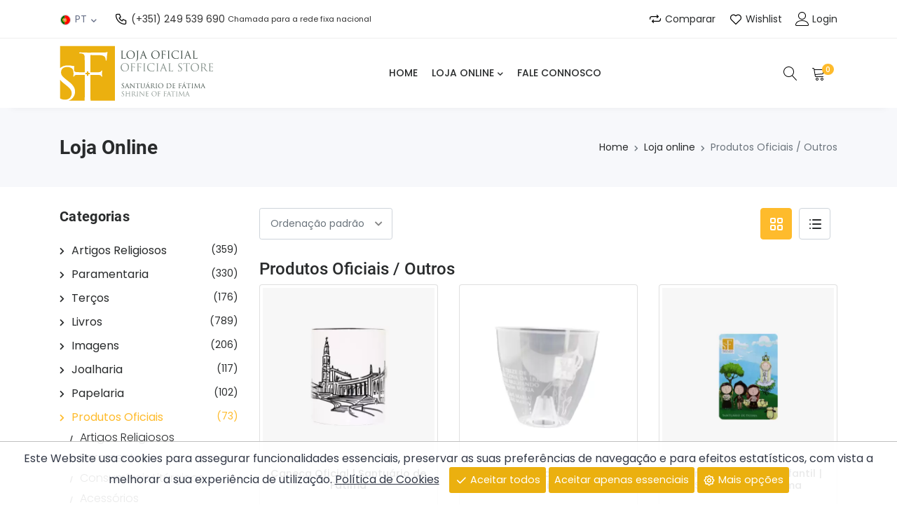

--- FILE ---
content_type: text/html; charset=UTF-8
request_url: https://store.fatima.pt/pt/loja/productos-oficiales-otros/51
body_size: 19878
content:
<!-- Artigo: 1051039281244 , ID ficheiro Primavera: ac5a12d9-cf65-11ef-bb7b-7c5cf8be5fa9 , Imagem em cache: /home/storefatima/public_html/erpimgs/562f4213f7b0b59c20e67542d9840a07a1cb8619.jpg -->
<!-- Artigo: 1110620000017 , ID ficheiro Primavera: 76b97e03-7e9f-11ec-9972-801934ca520a , Imagem em cache: /home/storefatima/public_html/erpimgs/8257cc952afb794327af0b34cf98ed40e3ed95ae.jpg -->
<!-- Artigo: 1051439285697 , ID ficheiro Primavera: 56ebcd70-1539-11f0-bb8f-7c5cf8be5fa9 , Imagem em cache: /home/storefatima/public_html/erpimgs/c18e0ab34754046f608a2c27c6047baaa9648556.jpg -->
<!-- Artigo: 1051439285699 , ID ficheiro Primavera: be968e2e-0c57-11ee-bb16-d017c21b6a7a , Imagem em cache: /home/storefatima/public_html/erpimgs/36b6d10f324439f49e28684987d403fa0134da44.jpg -->
<!-- Artigo: 1051439285698 , ID ficheiro Primavera: d8083cd0-0c59-11ee-bb16-d017c21b6a7a , Imagem em cache: /home/storefatima/public_html/erpimgs/19e7f8b9f0202b287d046ec93454b0d19844d0cb.jpg -->
<!-- Artigo: 1059910005489 , ID ficheiro Primavera: da956010-90dc-11ec-9987-801934ca520a , Imagem em cache: /home/storefatima/public_html/erpimgs/1248cd636a80fca3b9f5b3c8958e93661f72a719.jpg -->




<!DOCTYPE html>
<html lang="pt">
<head>

    <meta charset="utf-8">
    <meta http-equiv="X-UA-Compatible" content="IE=edge">
    <meta name="viewport" content="width=device-width, initial-scale=1">

    <meta name="csrf-token" content="YcJHOg0eSIogcT1cQ3dzp6GLO76v1Ek9eqtade4r">
	<meta name="theme-color" content="#f7f8fb">

    
    
	<title>Produtos Oficiais / Outros | Loja online</title>
<meta name="description" content="Santuário de Nossa Senhora do Rosário de Fátima">

<meta property="og:locale" content="pt"><meta property="og:title" content="Produtos Oficiais / Outros | Loja online"><meta property="og:description" content="Santuário de Nossa Senhora do Rosário de Fátima"><meta property="og:image" content="https://store.fatima.pt/cachedassets/santuariofatima-social.png"><meta property="og:url" content="https://store.fatima.pt/pt/loja/productos-oficiales-otros/51"><meta property="og:type" content="website"><meta property="og:site_name" content="Loja Oficial do Santuário de Fátima"><meta name="twitter:card" content="summary_large_image"><meta name="twitter:url" content="https://store.fatima.pt/pt/loja/productos-oficiales-otros/51"><meta name="twitter:title" content="Produtos Oficiais / Outros | Loja online"><meta name="twitter:description" content="Santuário de Nossa Senhora do Rosário de Fátima"><meta name="twitter:image" content="https://store.fatima.pt/cachedassets/santuariofatima-social.png">
<link rel="canonical" href="https://store.fatima.pt/pt/loja/productos-oficiales-otros/51">

<meta name="google" content="notranslate">




    	<link rel="icon" type="image/png" sizes="32x32" href="https://store.fatima.pt/cachedassets/favicon-32.png">
	<link rel="icon" type="image/png" sizes="192x192" href="https://store.fatima.pt/cachedassets/favicon-192.png">
	<link rel="apple-touch-icon" sizes="180x180" href="https://store.fatima.pt/cachedassets/website-pwa-180b.png">
	
		<!-- FONT PRELOADS -->
<link rel="preload" href="https://store.fatima.pt/fonts/poppins/poppins-v15-latin-regular.woff2" as="font" type="font/woff2" crossorigin="anonymous">
<link rel="preload" href="https://store.fatima.pt/fonts/poppins/poppins-v15-latin-500.woff2" as="font" type="font/woff2" crossorigin="anonymous">
<link rel="preload" href="https://store.fatima.pt/fonts/poppins/poppins-v15-latin-600.woff2" as="font" type="font/woff2" crossorigin="anonymous">
<link rel="preload" href="https://store.fatima.pt/fonts/roboto/roboto-v29-latin-500.woff2" as="font" type="font/woff2" crossorigin="anonymous">
<link rel="preload" href="https://store.fatima.pt/fonts/roboto/roboto-v29-latin-700.woff2" as="font" type="font/woff2" crossorigin="anonymous">
<link rel="preload" href="https://store.fatima.pt/fonts/roboto/roboto-v29-latin-300.woff2" as="font" type="font/woff2" crossorigin="anonymous">

<style nonce="MjcxNGU0YzRiMTIwYzQ5YjQzMzY4ZjBjNWZhMmQ1NmIzYjYzODM5Yg==">
</style>	
<link rel="preload" as="style" href="https://store.fatima.pt/bootstrap/css/bootstrap.min.css">
<link rel="preload" as="style" href="https://store.fatima.pt/css/cmp-css-pack-e47955e6ad2ef1dcc91c270e305e521d1cc15abf.css">

<link rel="preload" href="https://store.fatima.pt/fonts/fa-regular-400.woff2" as="font" type="font/woff2" crossorigin="anonymous">
<link rel="preload" href="https://store.fatima.pt/fonts/fa-solid-900.woff2" as="font" type="font/woff2" crossorigin="anonymous">


<link rel="preload" as="style" href="https://store.fatima.pt/css/sweetalert2-11-10-7.min.css">
<link rel="preload" as="style" href="https://store.fatima.pt/css/animate-4-1-1.min.css">

<link rel="preload" as="script" href="https://store.fatima.pt/js/jquery-3.6.0.min.js">
<link rel="preload" as="script" href="https://store.fatima.pt/bootstrap/js/bootstrap.min.js">

<link rel="stylesheet" href="https://store.fatima.pt/bootstrap/css/bootstrap.min.css">

<link rel="stylesheet" href="https://store.fatima.pt/css/sweetalert2-11-10-7.min.css">
<link rel="stylesheet" href="https://store.fatima.pt/css/animate-4-1-1.min.css">

<link rel="stylesheet" href="https://store.fatima.pt/css/cmp-css-pack-e47955e6ad2ef1dcc91c270e305e521d1cc15abf.css">

<style nonce="MjcxNGU0YzRiMTIwYzQ5YjQzMzY4ZjBjNWZhMmQ1NmIzYjYzODM5Yg==">
.um_aviso_do_site{color: #ffffff !important;}.um_aviso_do_site p{margin: 0px !important;padding: 0px !important;color: #ffffff !important;}.um_aviso_do_site a{color: #ffffff !important;}.swal2-title{font-size: 1.3em !important;}.um_dos_muitos_contentores_wysiwyg > ul,ol{padding: 0 35px 20px;}.fundo_amarelo_fita_topo_site{background: #e9af25;}.text-transform-none{text-transform: none !important;}.fundo_dourado{background: #ebb00f !important;}.barras_triplas_horiz_hamburger{font-size: 20px;}.dropdown_dos_idiomas{width: 70px !important;height: 32px !important;}.img_bandeira_escolha_idioma{border: 1px solid #c0c0c0;}.chevron_baixo_escolha_idioma{font-size: 9px !important;}.texto_caixa_escolha_idioma{font-size: 14px !important;}.header_que_tem_o_logotipo{position: sticky !important;top: 0 !important;box-shadow: 0px 15px 10px -15px rgba(0,0,0,0.05) !important;}.cursor-pointer{cursor: pointer !important;}.section{padding: 30px 0 !important;}.breadcrumb_section.page-title-mini{padding: 40px 0 !important;}.large_divider{height: 30px !important;}html{scroll-behavior: smooth;}img{background: transparent;color: transparent;}img:-moz-loading{visibility: hidden !important;}div.main_content{min-height: 400px;max-width: 100%;overflow-x: hidden;}#botao_carrinho_footer_popup_cart{background: #333333;}#botao_carrinho_footer_popup_cart:hover{background: #ffffff;}.campo_de_texto_da_pesquisa:focus{border-color: #959595 !important;}.modal-backdrop{opacity:0.3 !important;}#contentor_seta_cima{z-index: 9000;width: 33px;height: 33px;position: fixed;right: 10px;bottom: 10px;color: white;background: #ebb00f;}</style>


    
		
<style nonce="MjcxNGU0YzRiMTIwYzQ5YjQzMzY4ZjBjNWZhMmQ1NmIzYjYzODM5Yg==">
.transition-none { transition:none !important; }

.fundodouradocartao {background: white;min-height: 51px !important;}
.titulo_produto_para_card {font-weight: 500;line-height: 1.2;font-size: 0.90em;}

.descricao_produto_para_lista, .descricao_produto_para_lista p {
font-size: 0.95em !important;
line-height: 1.8em !important;

overflow: hidden;
text-overflow: ellipsis;
display: -webkit-box;
-webkit-line-clamp: 5; /* number of lines to show */
-webkit-box-orient: vertical;
}

.limitar_texto_duas_linhas {
overflow: hidden;
text-overflow: ellipsis;
display: -webkit-box;
-webkit-line-clamp: 2; /* number of lines to show */
-webkit-box-orient: vertical;
}

.cartao_do_produto .icones_acao_cartao_produto
{
position: absolute !important;
bottom: 0px !important;
background-color: #e1e1e1 !important;
opacity: 0.0;
transition: opacity 100ms;
}
.cartao_do_produto:hover .icones_acao_cartao_produto
{
opacity: 0.95;
}

	
</style>
	
	
<script nonce="MjcxNGU0YzRiMTIwYzQ5YjQzMzY4ZjBjNWZhMmQ1NmIzYjYzODM5Yg==">



function setCookie(cname, cvalue, exdays) {
var d = new Date();
d.setTime(d.getTime() + (exdays * 24 * 60 * 60 * 1000));
var expires = "expires=" + d.toUTCString();
document.cookie = cname + "=" + cvalue + ";" + expires + ";path=/;secure;SameSite=Lax";
}


function getCookie(cname) {
var name = cname + "=";
var decodedCookie = decodeURIComponent(document.cookie);
var ca = decodedCookie.split(';');
for (var i = 0; i < ca.length; i++)
 {
 var c = ca[i];
 while (c.charAt(0) === ' ') { c = c.substring(1); }
 if (c.indexOf(name) === 0) { return c.substring(name.length, c.length); }
 }
return '';
}

function getCookieValueForIndex(nivel)
{
if (nivel <= 0 || nivel > 4) {nivel=1;}
if (getCookie('cookiePrfSett'+nivel))
 {
 if (nivel == 1) {return 1;}
 else
 {
 let stringtmp=getCookie('cookiePrfSett'+nivel);
 if (typeof stringtmp !== 'undefined')
 {
 let valortmp=parseInt(stringtmp);
 if (valortmp == 1) {return 1;} else {return 0;}
 }
 else
 {
 return -1;
 }
 }
 }
else
 {
 if (nivel == 1) {return 1;} else {return -1;}
 }
}
</script>	
<script>
 function darPermissaoGoogleConsentMode(permissao) {
    gtag('consent', 'update', {
      [permissao]: 'granted'
    });

	console.log(permissao + ' permission granted.');
  }
  function retirarPermissaoGoogleConsentMode(permissao) {
    gtag('consent', 'update', {
      [permissao]: 'denied'
    });

	  console.log(permissao + ' permission DENIED.');
  }
</script>

<script>
  // Define dataLayer and the gtag function.
  window.dataLayer = window.dataLayer || [];
  function gtag(){dataLayer.push(arguments);}

  // Set default consent to 'denied' as a placeholder
  // Determine actual values based on your own requirements
	
	/*
  gtag('consent', 'default', {
    'ad_storage': 'denied',
    'ad_user_data': 'denied',
    'ad_personalization': 'denied',
    'analytics_storage': 'denied'
  });
  */

  gtag('consent', 'default', {
    'ad_storage': 'granted',
    'ad_user_data': 'granted',
    'ad_personalization': 'granted',
    'analytics_storage': 'granted'
  });

</script>



<!-- Google Tag Manager -->
<script>(function(w,d,s,l,i){w[l]=w[l]||[];w[l].push({'gtm.start':
new Date().getTime(),event:'gtm.js'});var f=d.getElementsByTagName(s)[0],
j=d.createElement(s),dl=l!='dataLayer'?'&l='+l:'';j.async=true;j.src=
'https://www.googletagmanager.com/gtm.js?id='+i+dl;f.parentNode.insertBefore(j,f);
})(window,document,'script','dataLayer','GTM-KGTXWXC');</script>
<!-- End Google Tag Manager -->	

<link rel="manifest" href="https://store.fatima.pt/appmanifest.json">
	
</head>
<body>

<!-- Google Tag Manager (noscript) -->
<noscript><iframe src="https://www.googletagmanager.com/ns.html?id=GTM-KGTXWXC"
height="0" width="0" style="display:none;visibility:hidden"></iframe></noscript>
<!-- End Google Tag Manager (noscript) -->
	
    <div id="root" class="wrapper">
                <!-- START HEADER -->




<header class="header_wrap header_with_topbar">
	<div class="top-header">
        <div class="container">
            <div class="row align-items-center">
                <div class="col-md-6">
                	<div class="d-flex align-items-center justify-content-center justify-content-md-start">
                        <div class="lng_dropdown mr-2 dropdown_dos_idiomas">
							<div id="BotaoMenuIdioma" class="cursor-pointer" role="button">
							<table class="justify-content-center align-self-center mt-1">
								<tr>
									<td class="align-middle">
<img src="https://store.fatima.pt/images/flags/pt.svg" alt="Português" width="15" height="15" class="img-fluid rounded-circle mr-1 justify-content-center align-self-center img_bandeira_escolha_idioma">
									</td>
									<td class="align-middle"><div class="mr-1 justify-content-center align-self-center texto_caixa_escolha_idioma">PT</div></td>
									<td class="align-middle"><div class="justify-content-center align-self-center"><i class="fa fa-chevron-down chevron_baixo_escolha_idioma"></i></div></td>
								</tr>
							</table>
							</div>
						
<div class="d-none" id="ConteudoMenuIdioma">
<div class="p-1 bg-white">
<div class="pb-2"><a class="text-dark" href="https://store.fatima.pt/pt/loja/productos-oficiales-otros/51"><img loading="lazy" src="https://store.fatima.pt/images/flags/pt.svg" alt="Português" width="15" height="15" class="img-fluid rounded-circle mr-1 justify-content-center align-self-center"> PT</a></div>
<div class="pb-2"><a class="text-dark" href="https://store.fatima.pt/en/loja/productos-oficiales-otros/51"><img loading="lazy" src="https://store.fatima.pt/images/flags/gb.svg" alt="English" width="15" height="15" class="img-fluid rounded-circle mr-1 justify-content-center align-self-center"> EN</a></div>
<div class="pb-2"><a class="text-dark" href="https://store.fatima.pt/fr/loja/productos-oficiales-otros/51"><img loading="lazy" src="https://store.fatima.pt/images/flags/fr.svg" alt="Français" width="15" height="15" class="img-fluid rounded-circle mr-1 justify-content-center align-self-center"> FR</a></div>
<div class="pb-2"><a class="text-dark" href="https://store.fatima.pt/es/loja/productos-oficiales-otros/51"><img loading="lazy" src="https://store.fatima.pt/images/flags/es.svg" alt="Español" width="15" height="15" class="img-fluid rounded-circle mr-1 justify-content-center align-self-center"> ES</a></div>
<div class="pb-2"><a class="text-dark" href="https://store.fatima.pt/it/loja/productos-oficiales-otros/51"><img loading="lazy" src="https://store.fatima.pt/images/flags/it.svg" alt="Italiano" width="15" height="15" class="img-fluid rounded-circle mr-1 justify-content-center align-self-center"> IT</a></div>
<div class="pb-2"><a class="text-dark" href="https://store.fatima.pt/de/loja/productos-oficiales-otros/51"><img loading="lazy" src="https://store.fatima.pt/images/flags/de.svg" alt="Deutsch" width="15" height="15" class="img-fluid rounded-circle mr-1 justify-content-center align-self-center"> DE</a></div>
<div class=""><a class="text-dark" href="https://store.fatima.pt/pl/loja/productos-oficiales-otros/51"><img loading="lazy" src="https://store.fatima.pt/images/flags/pl.svg" alt="Polish" width="15" height="15" class="img-fluid rounded-circle mr-1 justify-content-center align-self-center"> PL</a></div>
</div>
</div>
							
                                                    </div>
                        <ul class="contact_detail text-center text-lg-left">
                            <li><img src="https://store.fatima.pt/images/icons/phone.svg" width="20" height="20" class="mr-1" alt="Telefone"><span title="Chamada para a rede fixa nacional">(+351) 249 539 690</span> <small class="d-none d-md-inline">Chamada para a rede fixa nacional</small></li>
                        </ul>
                    </div>
                </div>
                <div class="col-md-6">
                	<div class="text-center text-md-right">
                       	<ul class="header_list">
                        	<li><a class="BotaoSaudacaoComparacao" href="https://store.fatima.pt/pt/comparar"><div class="pt-1 pb-1"><img src="https://store.fatima.pt/images/icons/ion-repeat-outline.svg" width="20" height="20" class="img-fluid mr-1" alt="Comparar"><span>Comparar</span></div></a></li>
                            <li><a class="BotaoSaudacaoWishlist" href="https://store.fatima.pt/pt/wishlist"><div class="pt-1 pb-1"><img src="https://store.fatima.pt/images/icons/heart.svg" width="20" height="20" class="img-fluid mr-1" alt="Coração"><span>Wishlist</span></div></a></li>
                            <li>
																<a href="https://store.fatima.pt/pt/login"><div class="pt-1 pb-1"><img src="https://store.fatima.pt/images/icons/lnr-user.svg" width="20" height="20" class="img-fluid mr-1" alt="Utilizador"><span>Login</span></div></a>
															</li>
                        </ul>
                    </div>
                </div>
            </div>
        </div>
    </div>
</header>
	
	
<header class="header_wrap fixed-top header_with_topbar header_que_tem_o_logotipo" id="header_que_tem_o_logotipo">
    <div class="bottom_header dark_skin main_menu_uppercase">
    	<div class="container">
            <nav class="navbar navbar-expand-lg"> 
                <a class="navbar-brand" href="https://store.fatima.pt">
                                        <img class="logo_dark img-fluid" src="https://store.fatima.pt/cachedassets/logo-compressed.svg" alt="Logo" width="315" height="114">
                </a>
                <button class="navbar-toggler m-0 p-0 mt-2 ml-1" type="button" data-toggle="collapse" data-target="#navbarSupportedContent" aria-expanded="false" aria-label="Menu">
										<span class="fa fa-bars m-0 p-1 mt-1 barras_triplas_horiz_hamburger"></span>
					                    					                </button>
                <div class="collapse navbar-collapse justify-content-center" id="navbarSupportedContent">
                    <ul class="navbar-nav">
						
						
												
														<li class="dropdown">
								<a class="nav-link nav_item" href="https://store.fatima.pt" target="_self" >Home</a>
							</li>
													
												
												<li class="dropdown">
							<a class="nav-link dropdown-toggle" data-toggle="dropdown" href="#">Loja Online</a>
							<ul class="dropdown-menu">
																 <li><a class="dropdown-item nav-link nav_item linkstandardwebsite" href="https://store.fatima.pt/pt/loja/artigos-religiosos" target="_self">Artigos Religiosos</a></li>
																 <li><a class="dropdown-item nav-link nav_item linkstandardwebsite" href="https://store.fatima.pt/pt/loja/paramentaria" target="_self">Paramentaria</a></li>
																 <li><a class="dropdown-item nav-link nav_item linkstandardwebsite" href="https://store.fatima.pt/pt/loja/tercos" target="_self">Terços</a></li>
																 <li><a class="dropdown-item nav-link nav_item linkstandardwebsite" href="https://store.fatima.pt/pt/loja/livros" target="_self">Livros</a></li>
																 <li><a class="dropdown-item nav-link nav_item linkstandardwebsite" href="https://store.fatima.pt/pt/loja/esculturas" target="_self">Imagens</a></li>
																 <li><a class="dropdown-item nav-link nav_item linkstandardwebsite" href="https://store.fatima.pt/pt/loja/joalharia" target="_self">Joalharia</a></li>
																 <li><a class="dropdown-item nav-link nav_item linkstandardwebsite" href="https://store.fatima.pt/pt/loja/papelaria" target="_self">Papelaria</a></li>
																 <li><a class="dropdown-item nav-link nav_item linkstandardwebsite" href="https://store.fatima.pt/pt/loja/produtos-oficiais" target="_self">Produtos Oficiais</a></li>
															</ul>
						</li>
												
												
														<li class="dropdown">
								<a class="nav-link nav_item" href="https://store.fatima.pt/pt/contactos" target="_self" >Fale connosco</a>
							</li>
													
												                                            </ul>
                </div>
                <ul class="navbar-nav attr-nav align-items-center">
                    <li>
												<div class="nav-link" id="botao_de_pesquisa_global"><img class="cursor-pointer" src="https://store.fatima.pt/images/icons/lnr-magnifier.svg" alt="Lupa" width="20" height="20"></div>
                                            </li>
				
                    <li class="dropdown cart_dropdown BotaoSaudacaoUtilizador BotaoSaudacaoCarrinho">
						

<div class="d-none" id="SaudacaoUtilizador">
<div class="p-3" style="min-width: 200px !important;white-space: nowrap;">

</div>
</div>
						
						
						<a class="nav-link cart_trigger" href="https://store.fatima.pt/pt/carrinho" data-toggle="dropdown"><img src="https://store.fatima.pt/images/icons/lnr-cart.svg" alt="Carrinho" width="20" height="20"><span class="cart_count" id="contentor_da_contagem_dos_itens_no_carrinho_topo">0</span></a>
<div class="cart_box dropdown-menu dropdown-menu-right" id="contentor_do_mini_carrinho">
<ul class="cart_list">

		
								                                                            </ul>
							
                            <div class="cart_footer">
                                <p class="cart_total"><strong>Subtotal:</strong> <span class="cart_price"></span>0,00 <span class="price_symbole">€</span></p>
                                <p class="cart_buttons">
									<a href="https://store.fatima.pt/pt/carrinho" class="btn btn-fill-line rounded-0 view-cart mb-1" id="botao_carrinho_footer_popup_cart">Carrinho</a>
																										</p>
                            </div>
							
                        </div>

                    </li>
                </ul>
            </nav>
        </div>
    </div>
</header>
<!-- END HEADER -->


        <div class="breadcrumb_section bg_gray page-title-mini">
    <div class="container"><!-- START CONTAINER -->
        <div class="row align-items-center">
        	<div class="col-md-6">
                <div class="page-title">
            		<h1>Loja online</h1>
                </div>
            </div>
            <div class="col-md-6">
                <ol class="breadcrumb justify-content-md-end">
                                        <li class="breadcrumb-item ">
                        						  						  <a href="https://store.fatima.pt">Home</a>
						                                                </li>
                                        <li class="breadcrumb-item ">
                        						  						  <a href="https://store.fatima.pt/pt/loja">Loja online</a>
						                                                </li>
                                        <li class="breadcrumb-item active">
                        						                            Produtos Oficiais / Outros						                                                </li>
                                  </ol>
            </div>
        </div>
    </div><!-- END CONTAINER-->
</div>

<!-- START MAIN CONTENT -->
<div class="main_content">

<!-- START SECTION SHOP -->
<div class="section mt-0">

	<div class="container d-block d-lg-none">
		<div class="row">
			<div class="col-lg-9">
				<form class="items-order" action="https://store.fatima.pt/pt/loja" id="formulario_de_trocar_de_categoria">
					<select class="form-control form-control-sm mb-3" id="select_troca_categoria">
<option value="https://store.fatima.pt/pt/loja">Categorias</option>
<option value="https://store.fatima.pt/pt/loja/artigos-religiosos" >Artigos Religiosos</option>
			
																												<option value="https://store.fatima.pt/pt/loja/artigos-devocionais/11" >Artigos Religiosos / Artigos devocionais</option>
											<option value="https://store.fatima.pt/pt/loja/batismo-e-comunhao/12" >Artigos Religiosos / Batismo e Comunhão</option>
									<option value="https://store.fatima.pt/pt/loja/quadros-azulejos/65" >Artigos Religiosos / Quadros /Azulejos</option>
					<option value="https://store.fatima.pt/pt/loja/placas/66" >Artigos Religiosos / Placas</option>
													<option value="https://store.fatima.pt/pt/loja/crucifixos/10" >Artigos Religiosos / Crucifixos</option>
									<option value="https://store.fatima.pt/pt/loja/fios/14" >Artigos Religiosos / Fios</option>
											<option value="https://store.fatima.pt/pt/loja/pulseiras/67" >Artigos Religiosos / Pulseiras</option>
							<option value="https://store.fatima.pt/pt/loja/imans/15" >Artigos Religiosos / Ímans</option>
																																													<option value="https://store.fatima.pt/pt/loja/medalhas/13" >Artigos Religiosos / Medalhas</option>
													<option value="https://store.fatima.pt/pt/loja/porta-chaves/16" >Artigos Religiosos / Porta-chaves</option>
												
<option value="https://store.fatima.pt/pt/loja/paramentaria" >Paramentaria</option>
			
												<option value="https://store.fatima.pt/pt/loja/capas-de-aspergesveu-de-ombros/70" >Paramentaria / Capas de Asperges/Véu de Ombros</option>
									<option value="https://store.fatima.pt/pt/loja/casulasdalmaticasestolas/68" >Paramentaria / Casulas/Dalmáticas/Estolas</option>
							<option value="https://store.fatima.pt/pt/loja/alvascingulos/69" >Paramentaria / Alvas/Cíngulos</option>
					<option value="https://store.fatima.pt/pt/loja/camisaspolos/71" >Paramentaria / Camisas/Polos</option>
					<option value="https://store.fatima.pt/pt/loja/mitrascolchetesbotoes-de-punho/72" >Paramentaria / Mitras/Colchetes/Botões de punho</option>
									<option value="https://store.fatima.pt/pt/loja/calicespixides/73" >Paramentaria / Cálices/Píxides</option>
					<option value="https://store.fatima.pt/pt/loja/bandejaspatenasgalhetas/74" >Paramentaria / Bandejas/Patenas/Galhetas</option>
							<option value="https://store.fatima.pt/pt/loja/ostensoriosrelicarios/75" >Paramentaria / Ostensórios/Relicários</option>
											<option value="https://store.fatima.pt/pt/loja/tecas-eucaristicas/76" >Paramentaria / Tecas Eucarísticas</option>
									<option value="https://store.fatima.pt/pt/loja/caldeiraslavabos/77" >Paramentaria / Caldeiras/Lavabos</option>
																	<option value="https://store.fatima.pt/pt/loja/turibulos/78" >Paramentaria / Turíbulos</option>
															<option value="https://store.fatima.pt/pt/loja/ornamentacao-de-altar/79" >Paramentaria / Ornamentação de Altar</option>
																											<option value="https://store.fatima.pt/pt/loja/queimadores-de-incensosinos/80" >Paramentaria / Queimadores de Incenso/Sinos</option>
									<option value="https://store.fatima.pt/pt/loja/consumiveis-liturgicos/19" >Paramentaria / Consumíveis Litúrgicos</option>
																												
<option value="https://store.fatima.pt/pt/loja/tercos" >Terços</option>
			
																																																																																						<option value="https://store.fatima.pt/pt/loja/classicos/20" >Terços / Clássicos</option>
																																	<option value="https://store.fatima.pt/pt/loja/dezenas/21" >Terços / Dezenas</option>
													<option value="https://store.fatima.pt/pt/loja/acessorios/57" >Terços / Acessórios</option>
										
<option value="https://store.fatima.pt/pt/loja/livros" >Livros</option>
			
																																																		<option value="https://store.fatima.pt/pt/loja/publicacoes-do-santuario/81" >Livros / Publicações do Santuário</option>
									<option value="https://store.fatima.pt/pt/loja/fatima/22" >Livros / Fátima</option>
																	<option value="https://store.fatima.pt/pt/loja/espiritualidade/23" >Livros / Espiritualidade</option>
																							<option value="https://store.fatima.pt/pt/loja/oracoes/24" >Livros / Orações</option>
																									<option value="https://store.fatima.pt/pt/loja/liturgia-e-catequese/25" >Livros / Liturgia e Catequese</option>
											<option value="https://store.fatima.pt/pt/loja/infantil/26" >Livros / Infantil</option>
																
<option value="https://store.fatima.pt/pt/loja/esculturas" >Imagens</option>
			
																																																																<option value="https://store.fatima.pt/pt/loja/n-s-fatima/27" >Imagens / N. S. Fátima</option>
																			<option value="https://store.fatima.pt/pt/loja/pastorinhos/28" >Imagens / Pastorinhos</option>
																	<option value="https://store.fatima.pt/pt/loja/santos/29" >Imagens / Santos</option>
									<option value="https://store.fatima.pt/pt/loja/presepios/64" >Imagens / Presépios</option>
							<option value="https://store.fatima.pt/pt/loja/acessorios/58" >Imagens / Acessórios</option>
																																
<option value="https://store.fatima.pt/pt/loja/joalharia" >Joalharia</option>
			
																																																																																		<option value="https://store.fatima.pt/pt/loja/tercos/30" >Joalharia / Terços</option>
									<option value="https://store.fatima.pt/pt/loja/medalhas/31" >Joalharia / Medalhas</option>
																																	<option value="https://store.fatima.pt/pt/loja/fios/32" >Joalharia / Fios</option>
													<option value="https://store.fatima.pt/pt/loja/dezenas-pulseiras/33" >Joalharia / Dezenas / Pulseiras</option>
								
<option value="https://store.fatima.pt/pt/loja/papelaria" >Papelaria</option>
			
																																																																																				<option value="https://store.fatima.pt/pt/loja/cadernos/34" >Papelaria / Cadernos</option>
																	<option value="https://store.fatima.pt/pt/loja/estampas/35" >Papelaria / Estampas</option>
											<option value="https://store.fatima.pt/pt/loja/cds-e-dvds/36" >Papelaria / Cd&#039;s e Dvd&#039;s</option>
																														
<option value="https://store.fatima.pt/pt/loja/produtos-oficiais" >Produtos Oficiais</option>
			
				<option value="https://store.fatima.pt/pt/loja/artigos-religiosos/41" >Produtos Oficiais / Artigos Religiosos</option>
					<option value="https://store.fatima.pt/pt/loja/paramentos/43" >Produtos Oficiais / Paramentos</option>
					<option value="https://store.fatima.pt/pt/loja/consumiveis-liturgicos/42" >Produtos Oficiais / Consumíveis Litúrgicos</option>
					<option value="https://store.fatima.pt/pt/loja/acessorios/39" >Produtos Oficiais / Acessórios</option>
							<option value="https://store.fatima.pt/pt/loja/papelaria/40" >Produtos Oficiais / Papelaria</option>
					<option value="https://store.fatima.pt/pt/loja/linha-infantil/82" >Produtos Oficiais / Linha Infantil</option>
							<option value="https://store.fatima.pt/pt/loja/outros/51"  selected >Produtos Oficiais / Outros</option>
																																																																																																																				
					</select>
				</form>
			</div>
		</div>
	</div>
	
	
	<div class="container">
    	<div class="row">
			<div class="col-lg-9">
        <div class="row align-items-center mb-4 pb-1">
          <div class="col-12">
            <div class="product_header">
              <div class="product_header_left">
                  <div class="custom_select">
					   <form class="items-order" action="https://store.fatima.pt/pt/loja" id="formulario_de_ordenacao">
						   <input type="hidden" name="cat" value="51">
                      <select class="form-control form-control-sm" name="ordenarpor" id="ordenarpor">
                          <option value="" selected>Ordenação padrão</option>
                          <option value="1" >Preço ascendente</option>
                          <option value="2" >Preço descendente</option>
						  <option value="3" >Designação</option>
                      </select>
					  </form>
                  </div>
              </div>
              <div class="product_header_right">
                <div class="products_view">
                  <a href="javascript:void(null);" id="botao_para_ativar_grelha_de_produtos" class="shorting_icon grid active"><svg xmlns="http://www.w3.org/2000/svg" class="icon icon-tabler icon-tabler-grid m-2" width="24" height="24" viewBox="0 0 24 24" stroke-width="2" stroke="currentColor" fill="none" stroke-linecap="round" stroke-linejoin="round">
  <path stroke="none" d="M0 0h24v24H0z" fill="none"/>
  <rect x="4" y="4" width="6" height="6" rx="1" />
  <rect x="14" y="4" width="6" height="6" rx="1" />
  <rect x="4" y="14" width="6" height="6" rx="1" />
  <rect x="14" y="14" width="6" height="6" rx="1" />
</svg></a>
                  <a href="javascript:void(null);"  id="botao_para_ativar_lista_de_produtos" class="shorting_icon list "><svg xmlns="http://www.w3.org/2000/svg" class="icon icon-tabler icon-tabler-list m-2" width="24" height="24" viewBox="0 0 24 24" stroke-width="2" stroke="currentColor" fill="none" stroke-linecap="round" stroke-linejoin="round">
  <path stroke="none" d="M0 0h24v24H0z" fill="none"/>
  <line x1="9" y1="6" x2="20" y2="6" />
  <line x1="9" y1="12" x2="20" y2="12" />
  <line x1="9" y1="18" x2="20" y2="18" />
  <line x1="5" y1="6" x2="5" y2="6.01" />
  <line x1="5" y1="12" x2="5" y2="12.01" />
  <line x1="5" y1="18" x2="5" y2="18.01" />
</svg></a>
                </div>
				                </div>
            </div>
          </div>
        </div> 

		
				<div class="row">
			<div class="col-12"><h1 class="h4 m-0 p-0 mb-2">Produtos Oficiais / Outros</h1>
			</div>
        </div>
		
		
		
        <div class="row shop_container ">

						
			
			 


			<!-- Artigo para grid -->
			<div class="um_artigo_da_grelha_de_artigos col-6 col-md-4">
				
						<div class="card cartao_do_produto user-select-none mb-3">
							<div class="card-body m-0 p-1 border-top-0 border-bottom-0">
																
								<a href="https://store.fatima.pt/pt/produto/caneca-oficial-santuario-de-fatima/1051039281244">
								<picture class="imgartigof7f085e905497a73a6a5bbe513b1aecf2497f81f">
<source type="image/webp" srcset="https://store.fatima.pt/imgsprods/caneca-oficial-do-santuario-de-fatima-43a01c6a.webp">
<img src="https://store.fatima.pt/imgsprods/caneca-oficial-do-santuario-de-fatima-188c4fd1.jpg" width="500" height="500" alt="Caneca Oficial do Santuário de Fátima"  class="img-fluid" loading="lazy" >
</picture>								</a>
					  		</div>
							<div class="card-footer text-center m-0 p-2 fundodouradocartao border-top-0 border-bottom-0">
								<!--<p class="card-text">--><a class="text-decoration-none titulo_produto_para_card limitar_texto_duas_linhas" href="https://store.fatima.pt/pt/produto/caneca-oficial-santuario-de-fatima/1051039281244">
									<!--<span>-->Caneca Oficial | Santuário de Fátima<!--</span>-->
								</a><!--</p>-->
							</div>
							<div class="card-footer text-center m-0 p-2 bg-white border-top-0 border-bottom-0">
								                              <div class="product_price m-0 p-0">
                                  <span class="price">8,00€</span>
								                                </div>
							  
							</div>
<div class="icones_acao_cartao_produto w-100 text-center m-0 p-2 bg-white border-top-0 border-bottom-0 d-none d-lg-block">
<div class="d-flex justify-content-center">
<div class="mr-3"><a class="transition-none" title="Comparar" href="javascript:adicionar_a_comparacao('1051039281244');"><div class="opacity-one bg-white rounded-circle p-2"><img src="https://store.fatima.pt/cachedassets/icons/bs-arrow-left-right.svg" width="20" height="20" alt="Comparar"><!--<svg xmlns="http://www.w3.org/2000/svg" width="20" height="20" fill="currentColor" class="bi bi-arrow-left-right" viewBox="0 0 16 16">
<path fill-rule="evenodd" d="M1 11.5a.5.5 0 0 0 .5.5h11.793l-3.147 3.146a.5.5 0 0 0 .708.708l4-4a.5.5 0 0 0 0-.708l-4-4a.5.5 0 0 0-.708.708L13.293 11H1.5a.5.5 0 0 0-.5.5zm14-7a.5.5 0 0 1-.5.5H2.707l3.147 3.146a.5.5 0 1 1-.708.708l-4-4a.5.5 0 0 1 0-.708l4-4a.5.5 0 1 1 .708.708L2.707 4H14.5a.5.5 0 0 1 .5.5z"/>
</svg>--></div></a></div>
<div class="mr-3"><a class="transition-none" title="Adicionar aos favoritos" href="javascript:adicionar_aos_favoritos('1051039281244');"><div class="opacity-one bg-white rounded-circle p-2"><img src="https://store.fatima.pt/cachedassets/icons/bs-heart.svg" width="20" height="20" alt="Adicionar aos favoritos"><!--<svg xmlns="http://www.w3.org/2000/svg" width="20" height="20" fill="currentColor" class="bi bi-heart" viewBox="0 0 16 16">
<path d="m8 2.748-.717-.737C5.6.281 2.514.878 1.4 3.053c-.523 1.023-.641 2.5.314 4.385.92 1.815 2.834 3.989 6.286 6.357 3.452-2.368 5.365-4.542 6.286-6.357.955-1.886.838-3.362.314-4.385C13.486.878 10.4.28 8.717 2.01L8 2.748zM8 15C-7.333 4.868 3.279-3.04 7.824 1.143c.06.055.119.112.176.171a3.12 3.12 0 0 1 .176-.17C12.72-3.042 23.333 4.867 8 15z"/>
</svg>--></div></a></div>
<div><a class="transition-none" title="Adicionar ao carrinho" href="javascript:adicionar_ao_carrinho('1051039281244',1);"><div class="opacity-one bg-white rounded-circle p-2"><img src="https://store.fatima.pt/cachedassets/icons/bs-cart-plus.svg" width="20" height="20" alt="Adicionar ao carrinho"><!--<svg xmlns="http://www.w3.org/2000/svg" width="20" height="20" fill="currentColor" class="bi bi-cart-plus" viewBox="0 0 16 16">
<path d="M9 5.5a.5.5 0 0 0-1 0V7H6.5a.5.5 0 0 0 0 1H8v1.5a.5.5 0 0 0 1 0V8h1.5a.5.5 0 0 0 0-1H9V5.5z"/>
<path d="M.5 1a.5.5 0 0 0 0 1h1.11l.401 1.607 1.498 7.985A.5.5 0 0 0 4 12h1a2 2 0 1 0 0 4 2 2 0 0 0 0-4h7a2 2 0 1 0 0 4 2 2 0 0 0 0-4h1a.5.5 0 0 0 .491-.408l1.5-8A.5.5 0 0 0 14.5 3H2.89l-.405-1.621A.5.5 0 0 0 2 1H.5zm3.915 10L3.102 4h10.796l-1.313 7h-8.17zM6 14a1 1 0 1 1-2 0 1 1 0 0 1 2 0zm7 0a1 1 0 1 1-2 0 1 1 0 0 1 2 0z"/>
</svg>--></div></a></div>
</div>
<div class="d-flex justify-content-center">
	<div class="add-to-cart mt-2">
		<a class="btn btn-fill-out btn-radius p-2 pl-3 pr-3" href="https://store.fatima.pt/pt/produto/caneca-oficial-santuario-de-fatima/1051039281244">Ver mais</a>
	</div>
</div>
</div>
						</div>

			</div><!-- End col -->

			
			<!-- Artigo para lista (1 por linha) -->
			<div class="um_artigo_da_lista_de_artigos col-12">
				
						<div class="card cartao_do_produto mb-3">
							<div class="card-body m-0 p-2 border-top-0 border-bottom-0">
								
								<div class="container">
									<div class="row">
										<div class="col-12 col-sm-4 mb-2">
																			
								<a href="https://store.fatima.pt/pt/produto/caneca-oficial-santuario-de-fatima/1051039281244">
								<picture class="imgartigof7f085e905497a73a6a5bbe513b1aecf2497f81f">
<source type="image/webp" srcset="https://store.fatima.pt/imgsprods/caneca-oficial-do-santuario-de-fatima-43a01c6a.webp">
<img src="https://store.fatima.pt/imgsprods/caneca-oficial-do-santuario-de-fatima-188c4fd1.jpg" width="500" height="500" alt="Caneca Oficial do Santuário de Fátima"  class="img-fluid" loading="lazy" >
</picture>								</a>
										</div>
										<div class="col-12 col-sm-8">
											<div class="mb-2">
											<a class="text-decoration-none titulo_produto_para_card limitar_texto_duas_linhas" href="https://store.fatima.pt/pt/produto/caneca-oficial-santuario-de-fatima/1051039281244">
											Caneca Oficial | Santuário de Fátima
											</a>
											</div>
											
																					  <div class="product_price m-0 p-0 mb-2">
											  <span class="price">8,00€</span>
											  										  </div>
										  											
											<div class="descricao_produto_para_lista mb-2">
												Caneca Oficial do Santuário, com estampado da Basílica de Nossa Senhora do Rosário de Fátima, as Colunatas e o Altar do Recinto. <br>CARACTERÍSTICAS<br>Cor: Branca																							</div>
											
											<div>
<div class="d-flex flex-sm-row flex-column">
<div class="d-flex">
<div class="mr-3"><a class="transition-none" title="Comparar" href="javascript:adicionar_a_comparacao('1051039281244');"><div class="opacity-one bg-white rounded-circle p-2"><img src="https://store.fatima.pt/cachedassets/icons/bs-arrow-left-right.svg" width="20" height="20" alt="Comparar"><!--<svg xmlns="http://www.w3.org/2000/svg" width="20" height="20" fill="currentColor" class="bi bi-arrow-left-right" viewBox="0 0 16 16">
<path fill-rule="evenodd" d="M1 11.5a.5.5 0 0 0 .5.5h11.793l-3.147 3.146a.5.5 0 0 0 .708.708l4-4a.5.5 0 0 0 0-.708l-4-4a.5.5 0 0 0-.708.708L13.293 11H1.5a.5.5 0 0 0-.5.5zm14-7a.5.5 0 0 1-.5.5H2.707l3.147 3.146a.5.5 0 1 1-.708.708l-4-4a.5.5 0 0 1 0-.708l4-4a.5.5 0 1 1 .708.708L2.707 4H14.5a.5.5 0 0 1 .5.5z"/>
</svg>--></div></a></div>
<div class="mr-3"><a class="transition-none" title="Adicionar aos favoritos" href="javascript:adicionar_aos_favoritos('1051039281244');"><div class="opacity-one bg-white rounded-circle p-2"><img src="https://store.fatima.pt/cachedassets/icons/bs-heart.svg" width="20" height="20" alt="Adicionar aos favoritos"><!--<svg xmlns="http://www.w3.org/2000/svg" width="20" height="20" fill="currentColor" class="bi bi-heart" viewBox="0 0 16 16">
<path d="m8 2.748-.717-.737C5.6.281 2.514.878 1.4 3.053c-.523 1.023-.641 2.5.314 4.385.92 1.815 2.834 3.989 6.286 6.357 3.452-2.368 5.365-4.542 6.286-6.357.955-1.886.838-3.362.314-4.385C13.486.878 10.4.28 8.717 2.01L8 2.748zM8 15C-7.333 4.868 3.279-3.04 7.824 1.143c.06.055.119.112.176.171a3.12 3.12 0 0 1 .176-.17C12.72-3.042 23.333 4.867 8 15z"/>
</svg>--></div></a></div>
<div class="mr-3"><a class="transition-none" title="Adicionar ao carrinho" href="javascript:adicionar_ao_carrinho('1051039281244',1);"><div class="opacity-one bg-white rounded-circle p-2"><img src="https://store.fatima.pt/cachedassets/icons/bs-cart-plus.svg" width="20" height="20" alt="Adicionar ao carrinho"><!--<svg xmlns="http://www.w3.org/2000/svg" width="20" height="20" fill="currentColor" class="bi bi-cart-plus" viewBox="0 0 16 16">
<path d="M9 5.5a.5.5 0 0 0-1 0V7H6.5a.5.5 0 0 0 0 1H8v1.5a.5.5 0 0 0 1 0V8h1.5a.5.5 0 0 0 0-1H9V5.5z"/>
<path d="M.5 1a.5.5 0 0 0 0 1h1.11l.401 1.607 1.498 7.985A.5.5 0 0 0 4 12h1a2 2 0 1 0 0 4 2 2 0 0 0 0-4h7a2 2 0 1 0 0 4 2 2 0 0 0 0-4h1a.5.5 0 0 0 .491-.408l1.5-8A.5.5 0 0 0 14.5 3H2.89l-.405-1.621A.5.5 0 0 0 2 1H.5zm3.915 10L3.102 4h10.796l-1.313 7h-8.17zM6 14a1 1 0 1 1-2 0 1 1 0 0 1 2 0zm7 0a1 1 0 1 1-2 0 1 1 0 0 1 2 0z"/>
</svg>--></div></a></div>
</div>
<div class="add-to-cart mt-2">
	<a class="btn btn-fill-out btn-radius p-2 pl-3 pr-3" href="https://store.fatima.pt/pt/produto/caneca-oficial-santuario-de-fatima/1051039281244">Ver mais</a>
</div>
</div>
</div>
											</div>
											
										

									</div>
								</div>
								
								
					  		</div>

						</div>
				
			</div><!-- End col -->

						
			
			
			


			<!-- Artigo para grid -->
			<div class="um_artigo_da_grelha_de_artigos col-6 col-md-4">
				
						<div class="card cartao_do_produto user-select-none mb-3">
							<div class="card-body m-0 p-1 border-top-0 border-bottom-0">
																
								<a href="https://store.fatima.pt/pt/produto/copo-para-vela-santuario-de-fatima/1110620000017">
								<picture class="imgartigo330944e0dc14709345229dcaaeac9bc95f0f168c">
<source type="image/webp" srcset="https://store.fatima.pt/imgsprods/copo-para-vela-dd1452b5.webp">
<img src="https://store.fatima.pt/imgsprods/copo-para-vela-329df2fe.jpg" width="500" height="500" alt="Copo para Vela"  class="img-fluid" loading="lazy" >
</picture>								</a>
					  		</div>
							<div class="card-footer text-center m-0 p-2 fundodouradocartao border-top-0 border-bottom-0">
								<!--<p class="card-text">--><a class="text-decoration-none titulo_produto_para_card limitar_texto_duas_linhas" href="https://store.fatima.pt/pt/produto/copo-para-vela-santuario-de-fatima/1110620000017">
									<!--<span>-->Copo para vela | Santuário de Fátima<!--</span>-->
								</a><!--</p>-->
							</div>
							<div class="card-footer text-center m-0 p-2 bg-white border-top-0 border-bottom-0">
								                              <div class="product_price m-0 p-0">
                                  <span class="price">0,20€</span>
								                                </div>
							  
							</div>
<div class="icones_acao_cartao_produto w-100 text-center m-0 p-2 bg-white border-top-0 border-bottom-0 d-none d-lg-block">
<div class="d-flex justify-content-center">
<div class="mr-3"><a class="transition-none" title="Comparar" href="javascript:adicionar_a_comparacao('1110620000017');"><div class="opacity-one bg-white rounded-circle p-2"><img src="https://store.fatima.pt/cachedassets/icons/bs-arrow-left-right.svg" width="20" height="20" alt="Comparar"><!--<svg xmlns="http://www.w3.org/2000/svg" width="20" height="20" fill="currentColor" class="bi bi-arrow-left-right" viewBox="0 0 16 16">
<path fill-rule="evenodd" d="M1 11.5a.5.5 0 0 0 .5.5h11.793l-3.147 3.146a.5.5 0 0 0 .708.708l4-4a.5.5 0 0 0 0-.708l-4-4a.5.5 0 0 0-.708.708L13.293 11H1.5a.5.5 0 0 0-.5.5zm14-7a.5.5 0 0 1-.5.5H2.707l3.147 3.146a.5.5 0 1 1-.708.708l-4-4a.5.5 0 0 1 0-.708l4-4a.5.5 0 1 1 .708.708L2.707 4H14.5a.5.5 0 0 1 .5.5z"/>
</svg>--></div></a></div>
<div class="mr-3"><a class="transition-none" title="Adicionar aos favoritos" href="javascript:adicionar_aos_favoritos('1110620000017');"><div class="opacity-one bg-white rounded-circle p-2"><img src="https://store.fatima.pt/cachedassets/icons/bs-heart.svg" width="20" height="20" alt="Adicionar aos favoritos"><!--<svg xmlns="http://www.w3.org/2000/svg" width="20" height="20" fill="currentColor" class="bi bi-heart" viewBox="0 0 16 16">
<path d="m8 2.748-.717-.737C5.6.281 2.514.878 1.4 3.053c-.523 1.023-.641 2.5.314 4.385.92 1.815 2.834 3.989 6.286 6.357 3.452-2.368 5.365-4.542 6.286-6.357.955-1.886.838-3.362.314-4.385C13.486.878 10.4.28 8.717 2.01L8 2.748zM8 15C-7.333 4.868 3.279-3.04 7.824 1.143c.06.055.119.112.176.171a3.12 3.12 0 0 1 .176-.17C12.72-3.042 23.333 4.867 8 15z"/>
</svg>--></div></a></div>
<div><a class="transition-none" title="Adicionar ao carrinho" href="javascript:adicionar_ao_carrinho('1110620000017',1);"><div class="opacity-one bg-white rounded-circle p-2"><img src="https://store.fatima.pt/cachedassets/icons/bs-cart-plus.svg" width="20" height="20" alt="Adicionar ao carrinho"><!--<svg xmlns="http://www.w3.org/2000/svg" width="20" height="20" fill="currentColor" class="bi bi-cart-plus" viewBox="0 0 16 16">
<path d="M9 5.5a.5.5 0 0 0-1 0V7H6.5a.5.5 0 0 0 0 1H8v1.5a.5.5 0 0 0 1 0V8h1.5a.5.5 0 0 0 0-1H9V5.5z"/>
<path d="M.5 1a.5.5 0 0 0 0 1h1.11l.401 1.607 1.498 7.985A.5.5 0 0 0 4 12h1a2 2 0 1 0 0 4 2 2 0 0 0 0-4h7a2 2 0 1 0 0 4 2 2 0 0 0 0-4h1a.5.5 0 0 0 .491-.408l1.5-8A.5.5 0 0 0 14.5 3H2.89l-.405-1.621A.5.5 0 0 0 2 1H.5zm3.915 10L3.102 4h10.796l-1.313 7h-8.17zM6 14a1 1 0 1 1-2 0 1 1 0 0 1 2 0zm7 0a1 1 0 1 1-2 0 1 1 0 0 1 2 0z"/>
</svg>--></div></a></div>
</div>
<div class="d-flex justify-content-center">
	<div class="add-to-cart mt-2">
		<a class="btn btn-fill-out btn-radius p-2 pl-3 pr-3" href="https://store.fatima.pt/pt/produto/copo-para-vela-santuario-de-fatima/1110620000017">Ver mais</a>
	</div>
</div>
</div>
						</div>

			</div><!-- End col -->

			
			<!-- Artigo para lista (1 por linha) -->
			<div class="um_artigo_da_lista_de_artigos col-12">
				
						<div class="card cartao_do_produto mb-3">
							<div class="card-body m-0 p-2 border-top-0 border-bottom-0">
								
								<div class="container">
									<div class="row">
										<div class="col-12 col-sm-4 mb-2">
																			
								<a href="https://store.fatima.pt/pt/produto/copo-para-vela-santuario-de-fatima/1110620000017">
								<picture class="imgartigo330944e0dc14709345229dcaaeac9bc95f0f168c">
<source type="image/webp" srcset="https://store.fatima.pt/imgsprods/copo-para-vela-dd1452b5.webp">
<img src="https://store.fatima.pt/imgsprods/copo-para-vela-329df2fe.jpg" width="500" height="500" alt="Copo para Vela"  class="img-fluid" loading="lazy" >
</picture>								</a>
										</div>
										<div class="col-12 col-sm-8">
											<div class="mb-2">
											<a class="text-decoration-none titulo_produto_para_card limitar_texto_duas_linhas" href="https://store.fatima.pt/pt/produto/copo-para-vela-santuario-de-fatima/1110620000017">
											Copo para vela | Santuário de Fátima
											</a>
											</div>
											
																					  <div class="product_price m-0 p-0 mb-2">
											  <span class="price">0,20€</span>
											  										  </div>
										  											
											<div class="descricao_produto_para_lista mb-2">
												Copo para vela com a imagem de N. S. de Fátima de perfil e um verso do cântico do Adeus.<br>CARACTERÍSTICAS<br>Material: Plástico																							</div>
											
											<div>
<div class="d-flex flex-sm-row flex-column">
<div class="d-flex">
<div class="mr-3"><a class="transition-none" title="Comparar" href="javascript:adicionar_a_comparacao('1110620000017');"><div class="opacity-one bg-white rounded-circle p-2"><img src="https://store.fatima.pt/cachedassets/icons/bs-arrow-left-right.svg" width="20" height="20" alt="Comparar"><!--<svg xmlns="http://www.w3.org/2000/svg" width="20" height="20" fill="currentColor" class="bi bi-arrow-left-right" viewBox="0 0 16 16">
<path fill-rule="evenodd" d="M1 11.5a.5.5 0 0 0 .5.5h11.793l-3.147 3.146a.5.5 0 0 0 .708.708l4-4a.5.5 0 0 0 0-.708l-4-4a.5.5 0 0 0-.708.708L13.293 11H1.5a.5.5 0 0 0-.5.5zm14-7a.5.5 0 0 1-.5.5H2.707l3.147 3.146a.5.5 0 1 1-.708.708l-4-4a.5.5 0 0 1 0-.708l4-4a.5.5 0 1 1 .708.708L2.707 4H14.5a.5.5 0 0 1 .5.5z"/>
</svg>--></div></a></div>
<div class="mr-3"><a class="transition-none" title="Adicionar aos favoritos" href="javascript:adicionar_aos_favoritos('1110620000017');"><div class="opacity-one bg-white rounded-circle p-2"><img src="https://store.fatima.pt/cachedassets/icons/bs-heart.svg" width="20" height="20" alt="Adicionar aos favoritos"><!--<svg xmlns="http://www.w3.org/2000/svg" width="20" height="20" fill="currentColor" class="bi bi-heart" viewBox="0 0 16 16">
<path d="m8 2.748-.717-.737C5.6.281 2.514.878 1.4 3.053c-.523 1.023-.641 2.5.314 4.385.92 1.815 2.834 3.989 6.286 6.357 3.452-2.368 5.365-4.542 6.286-6.357.955-1.886.838-3.362.314-4.385C13.486.878 10.4.28 8.717 2.01L8 2.748zM8 15C-7.333 4.868 3.279-3.04 7.824 1.143c.06.055.119.112.176.171a3.12 3.12 0 0 1 .176-.17C12.72-3.042 23.333 4.867 8 15z"/>
</svg>--></div></a></div>
<div class="mr-3"><a class="transition-none" title="Adicionar ao carrinho" href="javascript:adicionar_ao_carrinho('1110620000017',1);"><div class="opacity-one bg-white rounded-circle p-2"><img src="https://store.fatima.pt/cachedassets/icons/bs-cart-plus.svg" width="20" height="20" alt="Adicionar ao carrinho"><!--<svg xmlns="http://www.w3.org/2000/svg" width="20" height="20" fill="currentColor" class="bi bi-cart-plus" viewBox="0 0 16 16">
<path d="M9 5.5a.5.5 0 0 0-1 0V7H6.5a.5.5 0 0 0 0 1H8v1.5a.5.5 0 0 0 1 0V8h1.5a.5.5 0 0 0 0-1H9V5.5z"/>
<path d="M.5 1a.5.5 0 0 0 0 1h1.11l.401 1.607 1.498 7.985A.5.5 0 0 0 4 12h1a2 2 0 1 0 0 4 2 2 0 0 0 0-4h7a2 2 0 1 0 0 4 2 2 0 0 0 0-4h1a.5.5 0 0 0 .491-.408l1.5-8A.5.5 0 0 0 14.5 3H2.89l-.405-1.621A.5.5 0 0 0 2 1H.5zm3.915 10L3.102 4h10.796l-1.313 7h-8.17zM6 14a1 1 0 1 1-2 0 1 1 0 0 1 2 0zm7 0a1 1 0 1 1-2 0 1 1 0 0 1 2 0z"/>
</svg>--></div></a></div>
</div>
<div class="add-to-cart mt-2">
	<a class="btn btn-fill-out btn-radius p-2 pl-3 pr-3" href="https://store.fatima.pt/pt/produto/copo-para-vela-santuario-de-fatima/1110620000017">Ver mais</a>
</div>
</div>
</div>
											</div>
											
										

									</div>
								</div>
								
								
					  		</div>

						</div>
				
			</div><!-- End col -->

						
			
			
			


			<!-- Artigo para grid -->
			<div class="um_artigo_da_grelha_de_artigos col-6 col-md-4">
				
						<div class="card cartao_do_produto user-select-none mb-3">
							<div class="card-body m-0 p-1 border-top-0 border-bottom-0">
																
								<a href="https://store.fatima.pt/pt/produto/iman-oficial-linha-infantil-santuario-de-fatima/1051439285697">
								<picture class="imgartigo293e4241a70323a9b245e541dfb3e0253690998f">
<source type="image/webp" srcset="https://store.fatima.pt/imgsprods/iman-oficial-do-santuario-de-fatima-linha-infantil-697bd4a8.webp">
<img src="https://store.fatima.pt/imgsprods/iman-oficial-do-santuario-de-fatima-linha-infantil-fa19984c.jpg" width="500" height="500" alt="Íman Oficial do Santuário de Fátima - Linha Infantil"  class="img-fluid" loading="lazy" >
</picture>								</a>
					  		</div>
							<div class="card-footer text-center m-0 p-2 fundodouradocartao border-top-0 border-bottom-0">
								<!--<p class="card-text">--><a class="text-decoration-none titulo_produto_para_card limitar_texto_duas_linhas" href="https://store.fatima.pt/pt/produto/iman-oficial-linha-infantil-santuario-de-fatima/1051439285697">
									<!--<span>-->Íman Oficial - Linha Infantil | Santuário de Fátima <!--</span>-->
								</a><!--</p>-->
							</div>
							<div class="card-footer text-center m-0 p-2 bg-white border-top-0 border-bottom-0">
								                              <div class="product_price m-0 p-0">
                                  <span class="price">1,90€</span>
								                                </div>
							  
							</div>
<div class="icones_acao_cartao_produto w-100 text-center m-0 p-2 bg-white border-top-0 border-bottom-0 d-none d-lg-block">
<div class="d-flex justify-content-center">
<div class="mr-3"><a class="transition-none" title="Comparar" href="javascript:adicionar_a_comparacao('1051439285697');"><div class="opacity-one bg-white rounded-circle p-2"><img src="https://store.fatima.pt/cachedassets/icons/bs-arrow-left-right.svg" width="20" height="20" alt="Comparar"><!--<svg xmlns="http://www.w3.org/2000/svg" width="20" height="20" fill="currentColor" class="bi bi-arrow-left-right" viewBox="0 0 16 16">
<path fill-rule="evenodd" d="M1 11.5a.5.5 0 0 0 .5.5h11.793l-3.147 3.146a.5.5 0 0 0 .708.708l4-4a.5.5 0 0 0 0-.708l-4-4a.5.5 0 0 0-.708.708L13.293 11H1.5a.5.5 0 0 0-.5.5zm14-7a.5.5 0 0 1-.5.5H2.707l3.147 3.146a.5.5 0 1 1-.708.708l-4-4a.5.5 0 0 1 0-.708l4-4a.5.5 0 1 1 .708.708L2.707 4H14.5a.5.5 0 0 1 .5.5z"/>
</svg>--></div></a></div>
<div class="mr-3"><a class="transition-none" title="Adicionar aos favoritos" href="javascript:adicionar_aos_favoritos('1051439285697');"><div class="opacity-one bg-white rounded-circle p-2"><img src="https://store.fatima.pt/cachedassets/icons/bs-heart.svg" width="20" height="20" alt="Adicionar aos favoritos"><!--<svg xmlns="http://www.w3.org/2000/svg" width="20" height="20" fill="currentColor" class="bi bi-heart" viewBox="0 0 16 16">
<path d="m8 2.748-.717-.737C5.6.281 2.514.878 1.4 3.053c-.523 1.023-.641 2.5.314 4.385.92 1.815 2.834 3.989 6.286 6.357 3.452-2.368 5.365-4.542 6.286-6.357.955-1.886.838-3.362.314-4.385C13.486.878 10.4.28 8.717 2.01L8 2.748zM8 15C-7.333 4.868 3.279-3.04 7.824 1.143c.06.055.119.112.176.171a3.12 3.12 0 0 1 .176-.17C12.72-3.042 23.333 4.867 8 15z"/>
</svg>--></div></a></div>
<div><a class="transition-none" title="Adicionar ao carrinho" href="javascript:adicionar_ao_carrinho('1051439285697',1);"><div class="opacity-one bg-white rounded-circle p-2"><img src="https://store.fatima.pt/cachedassets/icons/bs-cart-plus.svg" width="20" height="20" alt="Adicionar ao carrinho"><!--<svg xmlns="http://www.w3.org/2000/svg" width="20" height="20" fill="currentColor" class="bi bi-cart-plus" viewBox="0 0 16 16">
<path d="M9 5.5a.5.5 0 0 0-1 0V7H6.5a.5.5 0 0 0 0 1H8v1.5a.5.5 0 0 0 1 0V8h1.5a.5.5 0 0 0 0-1H9V5.5z"/>
<path d="M.5 1a.5.5 0 0 0 0 1h1.11l.401 1.607 1.498 7.985A.5.5 0 0 0 4 12h1a2 2 0 1 0 0 4 2 2 0 0 0 0-4h7a2 2 0 1 0 0 4 2 2 0 0 0 0-4h1a.5.5 0 0 0 .491-.408l1.5-8A.5.5 0 0 0 14.5 3H2.89l-.405-1.621A.5.5 0 0 0 2 1H.5zm3.915 10L3.102 4h10.796l-1.313 7h-8.17zM6 14a1 1 0 1 1-2 0 1 1 0 0 1 2 0zm7 0a1 1 0 1 1-2 0 1 1 0 0 1 2 0z"/>
</svg>--></div></a></div>
</div>
<div class="d-flex justify-content-center">
	<div class="add-to-cart mt-2">
		<a class="btn btn-fill-out btn-radius p-2 pl-3 pr-3" href="https://store.fatima.pt/pt/produto/iman-oficial-linha-infantil-santuario-de-fatima/1051439285697">Ver mais</a>
	</div>
</div>
</div>
						</div>

			</div><!-- End col -->

			
			<!-- Artigo para lista (1 por linha) -->
			<div class="um_artigo_da_lista_de_artigos col-12">
				
						<div class="card cartao_do_produto mb-3">
							<div class="card-body m-0 p-2 border-top-0 border-bottom-0">
								
								<div class="container">
									<div class="row">
										<div class="col-12 col-sm-4 mb-2">
																			
								<a href="https://store.fatima.pt/pt/produto/iman-oficial-linha-infantil-santuario-de-fatima/1051439285697">
								<picture class="imgartigo293e4241a70323a9b245e541dfb3e0253690998f">
<source type="image/webp" srcset="https://store.fatima.pt/imgsprods/iman-oficial-do-santuario-de-fatima-linha-infantil-697bd4a8.webp">
<img src="https://store.fatima.pt/imgsprods/iman-oficial-do-santuario-de-fatima-linha-infantil-fa19984c.jpg" width="500" height="500" alt="Íman Oficial do Santuário de Fátima - Linha Infantil"  class="img-fluid" loading="lazy" >
</picture>								</a>
										</div>
										<div class="col-12 col-sm-8">
											<div class="mb-2">
											<a class="text-decoration-none titulo_produto_para_card limitar_texto_duas_linhas" href="https://store.fatima.pt/pt/produto/iman-oficial-linha-infantil-santuario-de-fatima/1051439285697">
											Íman Oficial - Linha Infantil | Santuário de Fátima 
											</a>
											</div>
											
																					  <div class="product_price m-0 p-0 mb-2">
											  <span class="price">1,90€</span>
											  										  </div>
										  											
											<div class="descricao_produto_para_lista mb-2">
												Íman Oficial do Santuário de Fátima, linha infantil,  em resina com a representação da Aparição de N. S. de Fátima aos Pastorinhos.<br>CARACTERÍSTICAS<br>Material: Resina<br>Dimensões: 8 x 5,5 cm																							</div>
											
											<div>
<div class="d-flex flex-sm-row flex-column">
<div class="d-flex">
<div class="mr-3"><a class="transition-none" title="Comparar" href="javascript:adicionar_a_comparacao('1051439285697');"><div class="opacity-one bg-white rounded-circle p-2"><img src="https://store.fatima.pt/cachedassets/icons/bs-arrow-left-right.svg" width="20" height="20" alt="Comparar"><!--<svg xmlns="http://www.w3.org/2000/svg" width="20" height="20" fill="currentColor" class="bi bi-arrow-left-right" viewBox="0 0 16 16">
<path fill-rule="evenodd" d="M1 11.5a.5.5 0 0 0 .5.5h11.793l-3.147 3.146a.5.5 0 0 0 .708.708l4-4a.5.5 0 0 0 0-.708l-4-4a.5.5 0 0 0-.708.708L13.293 11H1.5a.5.5 0 0 0-.5.5zm14-7a.5.5 0 0 1-.5.5H2.707l3.147 3.146a.5.5 0 1 1-.708.708l-4-4a.5.5 0 0 1 0-.708l4-4a.5.5 0 1 1 .708.708L2.707 4H14.5a.5.5 0 0 1 .5.5z"/>
</svg>--></div></a></div>
<div class="mr-3"><a class="transition-none" title="Adicionar aos favoritos" href="javascript:adicionar_aos_favoritos('1051439285697');"><div class="opacity-one bg-white rounded-circle p-2"><img src="https://store.fatima.pt/cachedassets/icons/bs-heart.svg" width="20" height="20" alt="Adicionar aos favoritos"><!--<svg xmlns="http://www.w3.org/2000/svg" width="20" height="20" fill="currentColor" class="bi bi-heart" viewBox="0 0 16 16">
<path d="m8 2.748-.717-.737C5.6.281 2.514.878 1.4 3.053c-.523 1.023-.641 2.5.314 4.385.92 1.815 2.834 3.989 6.286 6.357 3.452-2.368 5.365-4.542 6.286-6.357.955-1.886.838-3.362.314-4.385C13.486.878 10.4.28 8.717 2.01L8 2.748zM8 15C-7.333 4.868 3.279-3.04 7.824 1.143c.06.055.119.112.176.171a3.12 3.12 0 0 1 .176-.17C12.72-3.042 23.333 4.867 8 15z"/>
</svg>--></div></a></div>
<div class="mr-3"><a class="transition-none" title="Adicionar ao carrinho" href="javascript:adicionar_ao_carrinho('1051439285697',1);"><div class="opacity-one bg-white rounded-circle p-2"><img src="https://store.fatima.pt/cachedassets/icons/bs-cart-plus.svg" width="20" height="20" alt="Adicionar ao carrinho"><!--<svg xmlns="http://www.w3.org/2000/svg" width="20" height="20" fill="currentColor" class="bi bi-cart-plus" viewBox="0 0 16 16">
<path d="M9 5.5a.5.5 0 0 0-1 0V7H6.5a.5.5 0 0 0 0 1H8v1.5a.5.5 0 0 0 1 0V8h1.5a.5.5 0 0 0 0-1H9V5.5z"/>
<path d="M.5 1a.5.5 0 0 0 0 1h1.11l.401 1.607 1.498 7.985A.5.5 0 0 0 4 12h1a2 2 0 1 0 0 4 2 2 0 0 0 0-4h7a2 2 0 1 0 0 4 2 2 0 0 0 0-4h1a.5.5 0 0 0 .491-.408l1.5-8A.5.5 0 0 0 14.5 3H2.89l-.405-1.621A.5.5 0 0 0 2 1H.5zm3.915 10L3.102 4h10.796l-1.313 7h-8.17zM6 14a1 1 0 1 1-2 0 1 1 0 0 1 2 0zm7 0a1 1 0 1 1-2 0 1 1 0 0 1 2 0z"/>
</svg>--></div></a></div>
</div>
<div class="add-to-cart mt-2">
	<a class="btn btn-fill-out btn-radius p-2 pl-3 pr-3" href="https://store.fatima.pt/pt/produto/iman-oficial-linha-infantil-santuario-de-fatima/1051439285697">Ver mais</a>
</div>
</div>
</div>
											</div>
											
										

									</div>
								</div>
								
								
					  		</div>

						</div>
				
			</div><!-- End col -->

						
			
			
			


			<!-- Artigo para grid -->
			<div class="um_artigo_da_grelha_de_artigos col-6 col-md-4">
				
						<div class="card cartao_do_produto user-select-none mb-3">
							<div class="card-body m-0 p-1 border-top-0 border-bottom-0">
																
								<a href="https://store.fatima.pt/pt/produto/iman-oficial-ns-de-fatima-santuario-de-fatima/1051439285699">
								<picture class="imgartigo076b2da9d6c1153b0fdf2e7a5397f610571eabe3">
<source type="image/webp" srcset="https://store.fatima.pt/imgsprods/iman-oficial-n-s-de-fatima-a75d6990.webp">
<img src="https://store.fatima.pt/imgsprods/iman-oficial-n-s-de-fatima-256687fa.jpg" width="500" height="500" alt="Íman Oficial N. S. de Fátima"  class="img-fluid" loading="lazy" >
</picture>								</a>
					  		</div>
							<div class="card-footer text-center m-0 p-2 fundodouradocartao border-top-0 border-bottom-0">
								<!--<p class="card-text">--><a class="text-decoration-none titulo_produto_para_card limitar_texto_duas_linhas" href="https://store.fatima.pt/pt/produto/iman-oficial-ns-de-fatima-santuario-de-fatima/1051439285699">
									<!--<span>-->Íman Oficial -  N.S. de Fátima | Santuário de Fátima<!--</span>-->
								</a><!--</p>-->
							</div>
							<div class="card-footer text-center m-0 p-2 bg-white border-top-0 border-bottom-0">
								                              <div class="product_price m-0 p-0">
                                  <span class="price">1,00€</span>
								                                </div>
							  
							</div>
<div class="icones_acao_cartao_produto w-100 text-center m-0 p-2 bg-white border-top-0 border-bottom-0 d-none d-lg-block">
<div class="d-flex justify-content-center">
<div class="mr-3"><a class="transition-none" title="Comparar" href="javascript:adicionar_a_comparacao('1051439285699');"><div class="opacity-one bg-white rounded-circle p-2"><img src="https://store.fatima.pt/cachedassets/icons/bs-arrow-left-right.svg" width="20" height="20" alt="Comparar"><!--<svg xmlns="http://www.w3.org/2000/svg" width="20" height="20" fill="currentColor" class="bi bi-arrow-left-right" viewBox="0 0 16 16">
<path fill-rule="evenodd" d="M1 11.5a.5.5 0 0 0 .5.5h11.793l-3.147 3.146a.5.5 0 0 0 .708.708l4-4a.5.5 0 0 0 0-.708l-4-4a.5.5 0 0 0-.708.708L13.293 11H1.5a.5.5 0 0 0-.5.5zm14-7a.5.5 0 0 1-.5.5H2.707l3.147 3.146a.5.5 0 1 1-.708.708l-4-4a.5.5 0 0 1 0-.708l4-4a.5.5 0 1 1 .708.708L2.707 4H14.5a.5.5 0 0 1 .5.5z"/>
</svg>--></div></a></div>
<div class="mr-3"><a class="transition-none" title="Adicionar aos favoritos" href="javascript:adicionar_aos_favoritos('1051439285699');"><div class="opacity-one bg-white rounded-circle p-2"><img src="https://store.fatima.pt/cachedassets/icons/bs-heart.svg" width="20" height="20" alt="Adicionar aos favoritos"><!--<svg xmlns="http://www.w3.org/2000/svg" width="20" height="20" fill="currentColor" class="bi bi-heart" viewBox="0 0 16 16">
<path d="m8 2.748-.717-.737C5.6.281 2.514.878 1.4 3.053c-.523 1.023-.641 2.5.314 4.385.92 1.815 2.834 3.989 6.286 6.357 3.452-2.368 5.365-4.542 6.286-6.357.955-1.886.838-3.362.314-4.385C13.486.878 10.4.28 8.717 2.01L8 2.748zM8 15C-7.333 4.868 3.279-3.04 7.824 1.143c.06.055.119.112.176.171a3.12 3.12 0 0 1 .176-.17C12.72-3.042 23.333 4.867 8 15z"/>
</svg>--></div></a></div>
<div><a class="transition-none" title="Adicionar ao carrinho" href="javascript:adicionar_ao_carrinho('1051439285699',1);"><div class="opacity-one bg-white rounded-circle p-2"><img src="https://store.fatima.pt/cachedassets/icons/bs-cart-plus.svg" width="20" height="20" alt="Adicionar ao carrinho"><!--<svg xmlns="http://www.w3.org/2000/svg" width="20" height="20" fill="currentColor" class="bi bi-cart-plus" viewBox="0 0 16 16">
<path d="M9 5.5a.5.5 0 0 0-1 0V7H6.5a.5.5 0 0 0 0 1H8v1.5a.5.5 0 0 0 1 0V8h1.5a.5.5 0 0 0 0-1H9V5.5z"/>
<path d="M.5 1a.5.5 0 0 0 0 1h1.11l.401 1.607 1.498 7.985A.5.5 0 0 0 4 12h1a2 2 0 1 0 0 4 2 2 0 0 0 0-4h7a2 2 0 1 0 0 4 2 2 0 0 0 0-4h1a.5.5 0 0 0 .491-.408l1.5-8A.5.5 0 0 0 14.5 3H2.89l-.405-1.621A.5.5 0 0 0 2 1H.5zm3.915 10L3.102 4h10.796l-1.313 7h-8.17zM6 14a1 1 0 1 1-2 0 1 1 0 0 1 2 0zm7 0a1 1 0 1 1-2 0 1 1 0 0 1 2 0z"/>
</svg>--></div></a></div>
</div>
<div class="d-flex justify-content-center">
	<div class="add-to-cart mt-2">
		<a class="btn btn-fill-out btn-radius p-2 pl-3 pr-3" href="https://store.fatima.pt/pt/produto/iman-oficial-ns-de-fatima-santuario-de-fatima/1051439285699">Ver mais</a>
	</div>
</div>
</div>
						</div>

			</div><!-- End col -->

			
			<!-- Artigo para lista (1 por linha) -->
			<div class="um_artigo_da_lista_de_artigos col-12">
				
						<div class="card cartao_do_produto mb-3">
							<div class="card-body m-0 p-2 border-top-0 border-bottom-0">
								
								<div class="container">
									<div class="row">
										<div class="col-12 col-sm-4 mb-2">
																			
								<a href="https://store.fatima.pt/pt/produto/iman-oficial-ns-de-fatima-santuario-de-fatima/1051439285699">
								<picture class="imgartigo076b2da9d6c1153b0fdf2e7a5397f610571eabe3">
<source type="image/webp" srcset="https://store.fatima.pt/imgsprods/iman-oficial-n-s-de-fatima-a75d6990.webp">
<img src="https://store.fatima.pt/imgsprods/iman-oficial-n-s-de-fatima-256687fa.jpg" width="500" height="500" alt="Íman Oficial N. S. de Fátima"  class="img-fluid" loading="lazy" >
</picture>								</a>
										</div>
										<div class="col-12 col-sm-8">
											<div class="mb-2">
											<a class="text-decoration-none titulo_produto_para_card limitar_texto_duas_linhas" href="https://store.fatima.pt/pt/produto/iman-oficial-ns-de-fatima-santuario-de-fatima/1051439285699">
											Íman Oficial -  N.S. de Fátima | Santuário de Fátima
											</a>
											</div>
											
																					  <div class="product_price m-0 p-0 mb-2">
											  <span class="price">1,00€</span>
											  										  </div>
										  											
											<div class="descricao_produto_para_lista mb-2">
												Íman Oficial do Santuário de Fátima em resina com a representação de N. S. de Fátima Coroada.<br>CARACTERÍSTICAS<br>Material: Resina<br>Dimensões: 8 x 5,5 cm																							</div>
											
											<div>
<div class="d-flex flex-sm-row flex-column">
<div class="d-flex">
<div class="mr-3"><a class="transition-none" title="Comparar" href="javascript:adicionar_a_comparacao('1051439285699');"><div class="opacity-one bg-white rounded-circle p-2"><img src="https://store.fatima.pt/cachedassets/icons/bs-arrow-left-right.svg" width="20" height="20" alt="Comparar"><!--<svg xmlns="http://www.w3.org/2000/svg" width="20" height="20" fill="currentColor" class="bi bi-arrow-left-right" viewBox="0 0 16 16">
<path fill-rule="evenodd" d="M1 11.5a.5.5 0 0 0 .5.5h11.793l-3.147 3.146a.5.5 0 0 0 .708.708l4-4a.5.5 0 0 0 0-.708l-4-4a.5.5 0 0 0-.708.708L13.293 11H1.5a.5.5 0 0 0-.5.5zm14-7a.5.5 0 0 1-.5.5H2.707l3.147 3.146a.5.5 0 1 1-.708.708l-4-4a.5.5 0 0 1 0-.708l4-4a.5.5 0 1 1 .708.708L2.707 4H14.5a.5.5 0 0 1 .5.5z"/>
</svg>--></div></a></div>
<div class="mr-3"><a class="transition-none" title="Adicionar aos favoritos" href="javascript:adicionar_aos_favoritos('1051439285699');"><div class="opacity-one bg-white rounded-circle p-2"><img src="https://store.fatima.pt/cachedassets/icons/bs-heart.svg" width="20" height="20" alt="Adicionar aos favoritos"><!--<svg xmlns="http://www.w3.org/2000/svg" width="20" height="20" fill="currentColor" class="bi bi-heart" viewBox="0 0 16 16">
<path d="m8 2.748-.717-.737C5.6.281 2.514.878 1.4 3.053c-.523 1.023-.641 2.5.314 4.385.92 1.815 2.834 3.989 6.286 6.357 3.452-2.368 5.365-4.542 6.286-6.357.955-1.886.838-3.362.314-4.385C13.486.878 10.4.28 8.717 2.01L8 2.748zM8 15C-7.333 4.868 3.279-3.04 7.824 1.143c.06.055.119.112.176.171a3.12 3.12 0 0 1 .176-.17C12.72-3.042 23.333 4.867 8 15z"/>
</svg>--></div></a></div>
<div class="mr-3"><a class="transition-none" title="Adicionar ao carrinho" href="javascript:adicionar_ao_carrinho('1051439285699',1);"><div class="opacity-one bg-white rounded-circle p-2"><img src="https://store.fatima.pt/cachedassets/icons/bs-cart-plus.svg" width="20" height="20" alt="Adicionar ao carrinho"><!--<svg xmlns="http://www.w3.org/2000/svg" width="20" height="20" fill="currentColor" class="bi bi-cart-plus" viewBox="0 0 16 16">
<path d="M9 5.5a.5.5 0 0 0-1 0V7H6.5a.5.5 0 0 0 0 1H8v1.5a.5.5 0 0 0 1 0V8h1.5a.5.5 0 0 0 0-1H9V5.5z"/>
<path d="M.5 1a.5.5 0 0 0 0 1h1.11l.401 1.607 1.498 7.985A.5.5 0 0 0 4 12h1a2 2 0 1 0 0 4 2 2 0 0 0 0-4h7a2 2 0 1 0 0 4 2 2 0 0 0 0-4h1a.5.5 0 0 0 .491-.408l1.5-8A.5.5 0 0 0 14.5 3H2.89l-.405-1.621A.5.5 0 0 0 2 1H.5zm3.915 10L3.102 4h10.796l-1.313 7h-8.17zM6 14a1 1 0 1 1-2 0 1 1 0 0 1 2 0zm7 0a1 1 0 1 1-2 0 1 1 0 0 1 2 0z"/>
</svg>--></div></a></div>
</div>
<div class="add-to-cart mt-2">
	<a class="btn btn-fill-out btn-radius p-2 pl-3 pr-3" href="https://store.fatima.pt/pt/produto/iman-oficial-ns-de-fatima-santuario-de-fatima/1051439285699">Ver mais</a>
</div>
</div>
</div>
											</div>
											
										

									</div>
								</div>
								
								
					  		</div>

						</div>
				
			</div><!-- End col -->

						
			
			
			


			<!-- Artigo para grid -->
			<div class="um_artigo_da_grelha_de_artigos col-6 col-md-4">
				
						<div class="card cartao_do_produto user-select-none mb-3">
							<div class="card-body m-0 p-1 border-top-0 border-bottom-0">
																
								<a href="https://store.fatima.pt/pt/produto/iman-oficial-santuario-de-fatima/1051439285698">
								<picture class="imgartigo21332fa69eabf83f5f7690e9eb59476cb676e034">
<source type="image/webp" srcset="https://store.fatima.pt/imgsprods/iman-oficial-do-santuario-de-fatima-fccb345f.webp">
<img src="https://store.fatima.pt/imgsprods/iman-oficial-do-santuario-de-fatima-82c7d6ca.jpg" width="500" height="500" alt="Íman Oficial do Santuário de Fátima"  class="img-fluid" loading="lazy" >
</picture>								</a>
					  		</div>
							<div class="card-footer text-center m-0 p-2 fundodouradocartao border-top-0 border-bottom-0">
								<!--<p class="card-text">--><a class="text-decoration-none titulo_produto_para_card limitar_texto_duas_linhas" href="https://store.fatima.pt/pt/produto/iman-oficial-santuario-de-fatima/1051439285698">
									<!--<span>-->Íman Oficial | Santuário de Fátima<!--</span>-->
								</a><!--</p>-->
							</div>
							<div class="card-footer text-center m-0 p-2 bg-white border-top-0 border-bottom-0">
								                              <div class="product_price m-0 p-0">
                                  <span class="price">1,00€</span>
								                                </div>
							  
							</div>
<div class="icones_acao_cartao_produto w-100 text-center m-0 p-2 bg-white border-top-0 border-bottom-0 d-none d-lg-block">
<div class="d-flex justify-content-center">
<div class="mr-3"><a class="transition-none" title="Comparar" href="javascript:adicionar_a_comparacao('1051439285698');"><div class="opacity-one bg-white rounded-circle p-2"><img src="https://store.fatima.pt/cachedassets/icons/bs-arrow-left-right.svg" width="20" height="20" alt="Comparar"><!--<svg xmlns="http://www.w3.org/2000/svg" width="20" height="20" fill="currentColor" class="bi bi-arrow-left-right" viewBox="0 0 16 16">
<path fill-rule="evenodd" d="M1 11.5a.5.5 0 0 0 .5.5h11.793l-3.147 3.146a.5.5 0 0 0 .708.708l4-4a.5.5 0 0 0 0-.708l-4-4a.5.5 0 0 0-.708.708L13.293 11H1.5a.5.5 0 0 0-.5.5zm14-7a.5.5 0 0 1-.5.5H2.707l3.147 3.146a.5.5 0 1 1-.708.708l-4-4a.5.5 0 0 1 0-.708l4-4a.5.5 0 1 1 .708.708L2.707 4H14.5a.5.5 0 0 1 .5.5z"/>
</svg>--></div></a></div>
<div class="mr-3"><a class="transition-none" title="Adicionar aos favoritos" href="javascript:adicionar_aos_favoritos('1051439285698');"><div class="opacity-one bg-white rounded-circle p-2"><img src="https://store.fatima.pt/cachedassets/icons/bs-heart.svg" width="20" height="20" alt="Adicionar aos favoritos"><!--<svg xmlns="http://www.w3.org/2000/svg" width="20" height="20" fill="currentColor" class="bi bi-heart" viewBox="0 0 16 16">
<path d="m8 2.748-.717-.737C5.6.281 2.514.878 1.4 3.053c-.523 1.023-.641 2.5.314 4.385.92 1.815 2.834 3.989 6.286 6.357 3.452-2.368 5.365-4.542 6.286-6.357.955-1.886.838-3.362.314-4.385C13.486.878 10.4.28 8.717 2.01L8 2.748zM8 15C-7.333 4.868 3.279-3.04 7.824 1.143c.06.055.119.112.176.171a3.12 3.12 0 0 1 .176-.17C12.72-3.042 23.333 4.867 8 15z"/>
</svg>--></div></a></div>
<div><a class="transition-none" title="Adicionar ao carrinho" href="javascript:adicionar_ao_carrinho('1051439285698',1);"><div class="opacity-one bg-white rounded-circle p-2"><img src="https://store.fatima.pt/cachedassets/icons/bs-cart-plus.svg" width="20" height="20" alt="Adicionar ao carrinho"><!--<svg xmlns="http://www.w3.org/2000/svg" width="20" height="20" fill="currentColor" class="bi bi-cart-plus" viewBox="0 0 16 16">
<path d="M9 5.5a.5.5 0 0 0-1 0V7H6.5a.5.5 0 0 0 0 1H8v1.5a.5.5 0 0 0 1 0V8h1.5a.5.5 0 0 0 0-1H9V5.5z"/>
<path d="M.5 1a.5.5 0 0 0 0 1h1.11l.401 1.607 1.498 7.985A.5.5 0 0 0 4 12h1a2 2 0 1 0 0 4 2 2 0 0 0 0-4h7a2 2 0 1 0 0 4 2 2 0 0 0 0-4h1a.5.5 0 0 0 .491-.408l1.5-8A.5.5 0 0 0 14.5 3H2.89l-.405-1.621A.5.5 0 0 0 2 1H.5zm3.915 10L3.102 4h10.796l-1.313 7h-8.17zM6 14a1 1 0 1 1-2 0 1 1 0 0 1 2 0zm7 0a1 1 0 1 1-2 0 1 1 0 0 1 2 0z"/>
</svg>--></div></a></div>
</div>
<div class="d-flex justify-content-center">
	<div class="add-to-cart mt-2">
		<a class="btn btn-fill-out btn-radius p-2 pl-3 pr-3" href="https://store.fatima.pt/pt/produto/iman-oficial-santuario-de-fatima/1051439285698">Ver mais</a>
	</div>
</div>
</div>
						</div>

			</div><!-- End col -->

			
			<!-- Artigo para lista (1 por linha) -->
			<div class="um_artigo_da_lista_de_artigos col-12">
				
						<div class="card cartao_do_produto mb-3">
							<div class="card-body m-0 p-2 border-top-0 border-bottom-0">
								
								<div class="container">
									<div class="row">
										<div class="col-12 col-sm-4 mb-2">
																			
								<a href="https://store.fatima.pt/pt/produto/iman-oficial-santuario-de-fatima/1051439285698">
								<picture class="imgartigo21332fa69eabf83f5f7690e9eb59476cb676e034">
<source type="image/webp" srcset="https://store.fatima.pt/imgsprods/iman-oficial-do-santuario-de-fatima-fccb345f.webp">
<img src="https://store.fatima.pt/imgsprods/iman-oficial-do-santuario-de-fatima-82c7d6ca.jpg" width="500" height="500" alt="Íman Oficial do Santuário de Fátima"  class="img-fluid" loading="lazy" >
</picture>								</a>
										</div>
										<div class="col-12 col-sm-8">
											<div class="mb-2">
											<a class="text-decoration-none titulo_produto_para_card limitar_texto_duas_linhas" href="https://store.fatima.pt/pt/produto/iman-oficial-santuario-de-fatima/1051439285698">
											Íman Oficial | Santuário de Fátima
											</a>
											</div>
											
																					  <div class="product_price m-0 p-0 mb-2">
											  <span class="price">1,00€</span>
											  										  </div>
										  											
											<div class="descricao_produto_para_lista mb-2">
												Íman Oficial do Santuário de Fátima em resina com a representação das Colunatas, a Basílica de N. S. do Rosário de Fátima e o Altar do Recinto.<br>CARACTERÍSTICAS<br>Material: Resina<br>Dimensões: 5,5 x 8 cm																							</div>
											
											<div>
<div class="d-flex flex-sm-row flex-column">
<div class="d-flex">
<div class="mr-3"><a class="transition-none" title="Comparar" href="javascript:adicionar_a_comparacao('1051439285698');"><div class="opacity-one bg-white rounded-circle p-2"><img src="https://store.fatima.pt/cachedassets/icons/bs-arrow-left-right.svg" width="20" height="20" alt="Comparar"><!--<svg xmlns="http://www.w3.org/2000/svg" width="20" height="20" fill="currentColor" class="bi bi-arrow-left-right" viewBox="0 0 16 16">
<path fill-rule="evenodd" d="M1 11.5a.5.5 0 0 0 .5.5h11.793l-3.147 3.146a.5.5 0 0 0 .708.708l4-4a.5.5 0 0 0 0-.708l-4-4a.5.5 0 0 0-.708.708L13.293 11H1.5a.5.5 0 0 0-.5.5zm14-7a.5.5 0 0 1-.5.5H2.707l3.147 3.146a.5.5 0 1 1-.708.708l-4-4a.5.5 0 0 1 0-.708l4-4a.5.5 0 1 1 .708.708L2.707 4H14.5a.5.5 0 0 1 .5.5z"/>
</svg>--></div></a></div>
<div class="mr-3"><a class="transition-none" title="Adicionar aos favoritos" href="javascript:adicionar_aos_favoritos('1051439285698');"><div class="opacity-one bg-white rounded-circle p-2"><img src="https://store.fatima.pt/cachedassets/icons/bs-heart.svg" width="20" height="20" alt="Adicionar aos favoritos"><!--<svg xmlns="http://www.w3.org/2000/svg" width="20" height="20" fill="currentColor" class="bi bi-heart" viewBox="0 0 16 16">
<path d="m8 2.748-.717-.737C5.6.281 2.514.878 1.4 3.053c-.523 1.023-.641 2.5.314 4.385.92 1.815 2.834 3.989 6.286 6.357 3.452-2.368 5.365-4.542 6.286-6.357.955-1.886.838-3.362.314-4.385C13.486.878 10.4.28 8.717 2.01L8 2.748zM8 15C-7.333 4.868 3.279-3.04 7.824 1.143c.06.055.119.112.176.171a3.12 3.12 0 0 1 .176-.17C12.72-3.042 23.333 4.867 8 15z"/>
</svg>--></div></a></div>
<div class="mr-3"><a class="transition-none" title="Adicionar ao carrinho" href="javascript:adicionar_ao_carrinho('1051439285698',1);"><div class="opacity-one bg-white rounded-circle p-2"><img src="https://store.fatima.pt/cachedassets/icons/bs-cart-plus.svg" width="20" height="20" alt="Adicionar ao carrinho"><!--<svg xmlns="http://www.w3.org/2000/svg" width="20" height="20" fill="currentColor" class="bi bi-cart-plus" viewBox="0 0 16 16">
<path d="M9 5.5a.5.5 0 0 0-1 0V7H6.5a.5.5 0 0 0 0 1H8v1.5a.5.5 0 0 0 1 0V8h1.5a.5.5 0 0 0 0-1H9V5.5z"/>
<path d="M.5 1a.5.5 0 0 0 0 1h1.11l.401 1.607 1.498 7.985A.5.5 0 0 0 4 12h1a2 2 0 1 0 0 4 2 2 0 0 0 0-4h7a2 2 0 1 0 0 4 2 2 0 0 0 0-4h1a.5.5 0 0 0 .491-.408l1.5-8A.5.5 0 0 0 14.5 3H2.89l-.405-1.621A.5.5 0 0 0 2 1H.5zm3.915 10L3.102 4h10.796l-1.313 7h-8.17zM6 14a1 1 0 1 1-2 0 1 1 0 0 1 2 0zm7 0a1 1 0 1 1-2 0 1 1 0 0 1 2 0z"/>
</svg>--></div></a></div>
</div>
<div class="add-to-cart mt-2">
	<a class="btn btn-fill-out btn-radius p-2 pl-3 pr-3" href="https://store.fatima.pt/pt/produto/iman-oficial-santuario-de-fatima/1051439285698">Ver mais</a>
</div>
</div>
</div>
											</div>
											
										

									</div>
								</div>
								
								
					  		</div>

						</div>
				
			</div><!-- End col -->

						
			
			
			


			<!-- Artigo para grid -->
			<div class="um_artigo_da_grelha_de_artigos col-6 col-md-4">
				
						<div class="card cartao_do_produto user-select-none mb-3">
							<div class="card-body m-0 p-1 border-top-0 border-bottom-0">
																
								<a href="https://store.fatima.pt/pt/produto/puzzle/1059910005489">
								<picture class="imgartigo326dee01061b5e8cf393895985fc083e95c63a30">
<source type="image/webp" srcset="https://store.fatima.pt/imgsprods/puzzle-8fc56a29.webp">
<img src="https://store.fatima.pt/imgsprods/puzzle-7538fdc5.jpg" width="500" height="500" alt="Puzzle"  class="img-fluid" loading="lazy" >
</picture>								</a>
					  		</div>
							<div class="card-footer text-center m-0 p-2 fundodouradocartao border-top-0 border-bottom-0">
								<!--<p class="card-text">--><a class="text-decoration-none titulo_produto_para_card limitar_texto_duas_linhas" href="https://store.fatima.pt/pt/produto/puzzle/1059910005489">
									<!--<span>-->Puzzle<!--</span>-->
								</a><!--</p>-->
							</div>
							<div class="card-footer text-center m-0 p-2 bg-white border-top-0 border-bottom-0">
								                              <div class="product_price m-0 p-0">
                                  <span class="price">1,90€</span>
								                                </div>
							  
							</div>
<div class="icones_acao_cartao_produto w-100 text-center m-0 p-2 bg-white border-top-0 border-bottom-0 d-none d-lg-block">
<div class="d-flex justify-content-center">
<div class="mr-3"><a class="transition-none" title="Comparar" href="javascript:adicionar_a_comparacao('1059910005489');"><div class="opacity-one bg-white rounded-circle p-2"><img src="https://store.fatima.pt/cachedassets/icons/bs-arrow-left-right.svg" width="20" height="20" alt="Comparar"><!--<svg xmlns="http://www.w3.org/2000/svg" width="20" height="20" fill="currentColor" class="bi bi-arrow-left-right" viewBox="0 0 16 16">
<path fill-rule="evenodd" d="M1 11.5a.5.5 0 0 0 .5.5h11.793l-3.147 3.146a.5.5 0 0 0 .708.708l4-4a.5.5 0 0 0 0-.708l-4-4a.5.5 0 0 0-.708.708L13.293 11H1.5a.5.5 0 0 0-.5.5zm14-7a.5.5 0 0 1-.5.5H2.707l3.147 3.146a.5.5 0 1 1-.708.708l-4-4a.5.5 0 0 1 0-.708l4-4a.5.5 0 1 1 .708.708L2.707 4H14.5a.5.5 0 0 1 .5.5z"/>
</svg>--></div></a></div>
<div class="mr-3"><a class="transition-none" title="Adicionar aos favoritos" href="javascript:adicionar_aos_favoritos('1059910005489');"><div class="opacity-one bg-white rounded-circle p-2"><img src="https://store.fatima.pt/cachedassets/icons/bs-heart.svg" width="20" height="20" alt="Adicionar aos favoritos"><!--<svg xmlns="http://www.w3.org/2000/svg" width="20" height="20" fill="currentColor" class="bi bi-heart" viewBox="0 0 16 16">
<path d="m8 2.748-.717-.737C5.6.281 2.514.878 1.4 3.053c-.523 1.023-.641 2.5.314 4.385.92 1.815 2.834 3.989 6.286 6.357 3.452-2.368 5.365-4.542 6.286-6.357.955-1.886.838-3.362.314-4.385C13.486.878 10.4.28 8.717 2.01L8 2.748zM8 15C-7.333 4.868 3.279-3.04 7.824 1.143c.06.055.119.112.176.171a3.12 3.12 0 0 1 .176-.17C12.72-3.042 23.333 4.867 8 15z"/>
</svg>--></div></a></div>
<div><a class="transition-none" title="Adicionar ao carrinho" href="javascript:adicionar_ao_carrinho('1059910005489',1);"><div class="opacity-one bg-white rounded-circle p-2"><img src="https://store.fatima.pt/cachedassets/icons/bs-cart-plus.svg" width="20" height="20" alt="Adicionar ao carrinho"><!--<svg xmlns="http://www.w3.org/2000/svg" width="20" height="20" fill="currentColor" class="bi bi-cart-plus" viewBox="0 0 16 16">
<path d="M9 5.5a.5.5 0 0 0-1 0V7H6.5a.5.5 0 0 0 0 1H8v1.5a.5.5 0 0 0 1 0V8h1.5a.5.5 0 0 0 0-1H9V5.5z"/>
<path d="M.5 1a.5.5 0 0 0 0 1h1.11l.401 1.607 1.498 7.985A.5.5 0 0 0 4 12h1a2 2 0 1 0 0 4 2 2 0 0 0 0-4h7a2 2 0 1 0 0 4 2 2 0 0 0 0-4h1a.5.5 0 0 0 .491-.408l1.5-8A.5.5 0 0 0 14.5 3H2.89l-.405-1.621A.5.5 0 0 0 2 1H.5zm3.915 10L3.102 4h10.796l-1.313 7h-8.17zM6 14a1 1 0 1 1-2 0 1 1 0 0 1 2 0zm7 0a1 1 0 1 1-2 0 1 1 0 0 1 2 0z"/>
</svg>--></div></a></div>
</div>
<div class="d-flex justify-content-center">
	<div class="add-to-cart mt-2">
		<a class="btn btn-fill-out btn-radius p-2 pl-3 pr-3" href="https://store.fatima.pt/pt/produto/puzzle/1059910005489">Ver mais</a>
	</div>
</div>
</div>
						</div>

			</div><!-- End col -->

			
			<!-- Artigo para lista (1 por linha) -->
			<div class="um_artigo_da_lista_de_artigos col-12">
				
						<div class="card cartao_do_produto mb-3">
							<div class="card-body m-0 p-2 border-top-0 border-bottom-0">
								
								<div class="container">
									<div class="row">
										<div class="col-12 col-sm-4 mb-2">
																			
								<a href="https://store.fatima.pt/pt/produto/puzzle/1059910005489">
								<picture class="imgartigo326dee01061b5e8cf393895985fc083e95c63a30">
<source type="image/webp" srcset="https://store.fatima.pt/imgsprods/puzzle-8fc56a29.webp">
<img src="https://store.fatima.pt/imgsprods/puzzle-7538fdc5.jpg" width="500" height="500" alt="Puzzle"  class="img-fluid" loading="lazy" >
</picture>								</a>
										</div>
										<div class="col-12 col-sm-8">
											<div class="mb-2">
											<a class="text-decoration-none titulo_produto_para_card limitar_texto_duas_linhas" href="https://store.fatima.pt/pt/produto/puzzle/1059910005489">
											Puzzle
											</a>
											</div>
											
																					  <div class="product_price m-0 p-0 mb-2">
											  <span class="price">1,90€</span>
											  										  </div>
										  											
											<div class="descricao_produto_para_lista mb-2">
												Puzzle para criança com a representação da aparição do Anjo de Portugal aos Pastorinhos de Fátima.<br>CARACTERÍSTICAS<br>Tamanho: A4<br>Peças: 35																							</div>
											
											<div>
<div class="d-flex flex-sm-row flex-column">
<div class="d-flex">
<div class="mr-3"><a class="transition-none" title="Comparar" href="javascript:adicionar_a_comparacao('1059910005489');"><div class="opacity-one bg-white rounded-circle p-2"><img src="https://store.fatima.pt/cachedassets/icons/bs-arrow-left-right.svg" width="20" height="20" alt="Comparar"><!--<svg xmlns="http://www.w3.org/2000/svg" width="20" height="20" fill="currentColor" class="bi bi-arrow-left-right" viewBox="0 0 16 16">
<path fill-rule="evenodd" d="M1 11.5a.5.5 0 0 0 .5.5h11.793l-3.147 3.146a.5.5 0 0 0 .708.708l4-4a.5.5 0 0 0 0-.708l-4-4a.5.5 0 0 0-.708.708L13.293 11H1.5a.5.5 0 0 0-.5.5zm14-7a.5.5 0 0 1-.5.5H2.707l3.147 3.146a.5.5 0 1 1-.708.708l-4-4a.5.5 0 0 1 0-.708l4-4a.5.5 0 1 1 .708.708L2.707 4H14.5a.5.5 0 0 1 .5.5z"/>
</svg>--></div></a></div>
<div class="mr-3"><a class="transition-none" title="Adicionar aos favoritos" href="javascript:adicionar_aos_favoritos('1059910005489');"><div class="opacity-one bg-white rounded-circle p-2"><img src="https://store.fatima.pt/cachedassets/icons/bs-heart.svg" width="20" height="20" alt="Adicionar aos favoritos"><!--<svg xmlns="http://www.w3.org/2000/svg" width="20" height="20" fill="currentColor" class="bi bi-heart" viewBox="0 0 16 16">
<path d="m8 2.748-.717-.737C5.6.281 2.514.878 1.4 3.053c-.523 1.023-.641 2.5.314 4.385.92 1.815 2.834 3.989 6.286 6.357 3.452-2.368 5.365-4.542 6.286-6.357.955-1.886.838-3.362.314-4.385C13.486.878 10.4.28 8.717 2.01L8 2.748zM8 15C-7.333 4.868 3.279-3.04 7.824 1.143c.06.055.119.112.176.171a3.12 3.12 0 0 1 .176-.17C12.72-3.042 23.333 4.867 8 15z"/>
</svg>--></div></a></div>
<div class="mr-3"><a class="transition-none" title="Adicionar ao carrinho" href="javascript:adicionar_ao_carrinho('1059910005489',1);"><div class="opacity-one bg-white rounded-circle p-2"><img src="https://store.fatima.pt/cachedassets/icons/bs-cart-plus.svg" width="20" height="20" alt="Adicionar ao carrinho"><!--<svg xmlns="http://www.w3.org/2000/svg" width="20" height="20" fill="currentColor" class="bi bi-cart-plus" viewBox="0 0 16 16">
<path d="M9 5.5a.5.5 0 0 0-1 0V7H6.5a.5.5 0 0 0 0 1H8v1.5a.5.5 0 0 0 1 0V8h1.5a.5.5 0 0 0 0-1H9V5.5z"/>
<path d="M.5 1a.5.5 0 0 0 0 1h1.11l.401 1.607 1.498 7.985A.5.5 0 0 0 4 12h1a2 2 0 1 0 0 4 2 2 0 0 0 0-4h7a2 2 0 1 0 0 4 2 2 0 0 0 0-4h1a.5.5 0 0 0 .491-.408l1.5-8A.5.5 0 0 0 14.5 3H2.89l-.405-1.621A.5.5 0 0 0 2 1H.5zm3.915 10L3.102 4h10.796l-1.313 7h-8.17zM6 14a1 1 0 1 1-2 0 1 1 0 0 1 2 0zm7 0a1 1 0 1 1-2 0 1 1 0 0 1 2 0z"/>
</svg>--></div></a></div>
</div>
<div class="add-to-cart mt-2">
	<a class="btn btn-fill-out btn-radius p-2 pl-3 pr-3" href="https://store.fatima.pt/pt/produto/puzzle/1059910005489">Ver mais</a>
</div>
</div>
</div>
											</div>
											
										

									</div>
								</div>
								
								
					  		</div>

						</div>
				
			</div><!-- End col -->

						
			
			
						
        </div><!-- End row -->
				

				
					
				
						
				
      </div>
      <div class="col-lg-3 order-lg-first mt-4 pt-2 mt-lg-0 pt-lg-0">
        <div class="sidebar">
			
            <div class="widget">
              <h5 class="widget_title">Categorias</h5>
              <ul class="widget_categories">

				  				  <li><a href="https://store.fatima.pt/pt/loja/artigos-religiosos" class=""><span class="categories_name">Artigos Religiosos</span><span class="categories_num">(359)</span></a>
				 
					  					  
				  </li>
				  				  <li><a href="https://store.fatima.pt/pt/loja/paramentaria" class=""><span class="categories_name">Paramentaria</span><span class="categories_num">(330)</span></a>
				 
					  					  
				  </li>
				  				  <li><a href="https://store.fatima.pt/pt/loja/tercos" class=""><span class="categories_name">Terços</span><span class="categories_num">(176)</span></a>
				 
					  					  
				  </li>
				  				  <li><a href="https://store.fatima.pt/pt/loja/livros" class=""><span class="categories_name">Livros</span><span class="categories_num">(789)</span></a>
				 
					  					  
				  </li>
				  				  <li><a href="https://store.fatima.pt/pt/loja/esculturas" class=""><span class="categories_name">Imagens</span><span class="categories_num">(206)</span></a>
				 
					  					  
				  </li>
				  				  <li><a href="https://store.fatima.pt/pt/loja/joalharia" class=""><span class="categories_name">Joalharia</span><span class="categories_num">(117)</span></a>
				 
					  					  
				  </li>
				  				  <li><a href="https://store.fatima.pt/pt/loja/papelaria" class=""><span class="categories_name">Papelaria</span><span class="categories_num">(102)</span></a>
				 
					  					  
				  </li>
				  				  <li><a href="https://store.fatima.pt/pt/loja/produtos-oficiais" class=" active "><span class="categories_name">Produtos Oficiais</span><span class="categories_num">(73)</span></a>
				 
					  					  					  				  <ul class="sub-categories">
                    <li>
                      <a href="https://store.fatima.pt/pt/loja/produtos-oficiais-artigos-religiosos/41" ><span class="categories_name">Artigos Religiosos</span><!--<span class="categories_num">(9)</span>--></a>
                    </li>
                  </ul>
					  				  <ul class="sub-categories">
                    <li>
                      <a href="https://store.fatima.pt/pt/loja/produtos-oficiais-paramentos/43" ><span class="categories_name">Paramentos</span><!--<span class="categories_num">(9)</span>--></a>
                    </li>
                  </ul>
					  				  <ul class="sub-categories">
                    <li>
                      <a href="https://store.fatima.pt/pt/loja/produtos-oficiais-consumiveis-liturgicos/42" ><span class="categories_name">Consumíveis Litúrgicos</span><!--<span class="categories_num">(9)</span>--></a>
                    </li>
                  </ul>
					  				  <ul class="sub-categories">
                    <li>
                      <a href="https://store.fatima.pt/pt/loja/produtos-oficiais-acessorios/39" ><span class="categories_name">Acessórios</span><!--<span class="categories_num">(9)</span>--></a>
                    </li>
                  </ul>
					  				  <ul class="sub-categories">
                    <li>
                      <a href="https://store.fatima.pt/pt/loja/produtos-oficiais-papelaria/40" ><span class="categories_name">Papelaria</span><!--<span class="categories_num">(9)</span>--></a>
                    </li>
                  </ul>
					  				  <ul class="sub-categories">
                    <li>
                      <a href="https://store.fatima.pt/pt/loja/produtos-oficiais-linha-infantil/82" ><span class="categories_name">Linha Infantil</span><!--<span class="categories_num">(9)</span>--></a>
                    </li>
                  </ul>
					  				  <ul class="sub-categories">
                    <li>
                      <a href="https://store.fatima.pt/pt/loja/produtos-oficiais-outros/51"  class="active" ><span class="categories_name">Outros</span><!--<span class="categories_num">(9)</span>--></a>
                    </li>
                  </ul>
					  					  					  					  
				  </li>
				  				                </ul>
            </div>

			
						
			
        </div>
      </div>
    </div>
  </div>
</div>
<!-- END SECTION SHOP -->


</div>
<!-- END MAIN CONTENT -->

        <!-- START FOOTER -->
<footer class="footer_dark">
	<div class="footer_top">
        <div class="container">
            <div class="row">
                <div class="col-lg-3 col-md-6 col-sm-12">
                	<div class="widget">
                        <div class="footer_logo">
                            <a href="https://store.fatima.pt"><img class="w-100 img-fluid" loading="lazy" src="https://store.fatima.pt/images/logo_footer.svg" width="126" height="45" alt="Logo"></a>
                        </div>
                                            </div>
                    <div class="widget">
                        <ul class="social_icons social_white">
                            <li><a href="https://pt-pt.facebook.com/SantuarioFatima/" target="_blank" rel="noopener"><img loading="lazy" src="https://store.fatima.pt/images/icons/brand-facebook-w.svg" width="20" height="20" class="" alt="Logotipo Facebook"><!--<i class="ion-social-facebook"></i>--></a></li>
                            <li><a href="https://twitter.com/SFatimaPortugal" target="_blank" rel="noopener"><img loading="lazy" src="https://store.fatima.pt/images/icons/brand-twitter-w.svg" width="20" height="20" class="" alt="Logotipo Twitter"><!--<i class="ion-social-twitter"></i>--></a></li>
                            <li><a href="https://www.youtube.com/channel/UCOAjX8pc2fY1S5AqsXvZywg" target="_blank" rel="noopener"><img loading="lazy" src="https://store.fatima.pt/images/icons/brand-youtube-w.svg" width="20" height="20" class="" alt="Logotipo Youtube"><!--<i class="ion-social-youtube-outline"></i>--></a></li>
                            <li><a href="https://www.instagram.com/santuariodefatimaoficial/?hl=pt" target="_blank" rel="noopener"><img loading="lazy" src="https://store.fatima.pt/images/icons/brand-instagram-w.svg" width="20" height="20" class="" alt="Logotipo Instagram"><!--<i class="ion-social-instagram-outline"></i>--></a></li>
                                                    </ul>
                    </div>
        		</div>
                <div class="col-lg-2 col-md-3 col-sm-6">
                	<div class="widget">
                        <h2 class="h6 widget_title">Links úteis</h2>
                        <ul class="widget_links">
																				<li>
								<a class="" href="https://store.fatima.pt/pt/quem-somos" target="_self" >Quem somos</a>
							</li>
																											<li>
								<a class="" href="https://store.fatima.pt/pt/contactos" target="_self" >Contactos</a>
							</li>
																											<li>
								<a class="" href="https://store.fatima.pt/pt/aviso-de-privacidade" target="_self" >Aviso de Privacidade</a>
							</li>
																											<li>
								<a class="" href="https://store.fatima.pt/pt/aviso-de-cookies" target="_self" >Aviso de Cookies</a>
							</li>
																											<li>
								<a class="" href="https://store.fatima.pt/pt/faqs" target="_self" >Perguntas frequentes</a>
							</li>
																											<li>
								<a class="" href="https://store.fatima.pt/pt/condicoes-gerais-de-venda" target="_self" >Condições Gerais de Venda</a>
							</li>
																											<li>
								<a class="" href="https://www.livroreclamacoes.pt/" target="_blank"  rel="noopener" >Livro de Reclamações Online</a>
							</li>
													                                                    </ul>
                    </div>
                </div>
                <div class="col-lg-2 col-md-3 col-sm-6">
                	<div class="widget">
                        <h2 class="h6 widget_title">Categorias</h2>
                        <ul class="widget_links">
							                            <li><a href="https://store.fatima.pt/pt/loja/artigos-religiosos">Artigos Religiosos</a></li>
							                            <li><a href="https://store.fatima.pt/pt/loja/paramentaria">Paramentaria</a></li>
							                            <li><a href="https://store.fatima.pt/pt/loja/tercos">Terços</a></li>
							                            <li><a href="https://store.fatima.pt/pt/loja/livros">Livros</a></li>
							                            <li><a href="https://store.fatima.pt/pt/loja/esculturas">Imagens</a></li>
							                            <li><a href="https://store.fatima.pt/pt/loja/joalharia">Joalharia</a></li>
							                            <li><a href="https://store.fatima.pt/pt/loja/papelaria">Papelaria</a></li>
							                            <li><a href="https://store.fatima.pt/pt/loja/produtos-oficiais">Produtos Oficiais</a></li>
							                                                    </ul>
                    </div>
                </div>
                <div class="col-lg-3 col-md-4 col-sm-6">
                	<div class="widget">
                        <h2 class="h6 widget_title">Informações de contacto</h2>
                        <ul class="contact_info contact_info_light">
                            <li>
                                <p><img loading="lazy" src="https://store.fatima.pt/images/icons/map-pin-w.svg" width="20" height="20" class="mr-2" alt="Mapa">
									Rua Anjo de Portugal, 2495-448 FÁTIMA, Portugal</p>
                            </li>
                            <li>
                                <p><img loading="lazy" src="https://store.fatima.pt/images/icons/mail-w.svg" width="20" height="20" class="mr-2" alt="Mail">
									<a href="mailto:store@fatima.pt">store@fatima.pt</a></p>
                            </li>
                            <li>
                                <p><img loading="lazy" src="https://store.fatima.pt/images/icons/phone-w.svg" width="20" height="20" class="mr-2" alt="Telefone">
                                (+351) 249 539 690 <small class="muted">(Chamada para a rede fixa nacional)</small></p>
                            </li>
                        </ul>
                    </div>
                </div>
            </div>
        </div>
    </div>
    <div class="bottom_footer border-top-tran">
        <div class="container">
            <div class="row">
                <div class="col-md-6">
                    <p class="mb-md-0 text-center text-md-left">© 2025 Santuário de Fátima</p>
                </div>
                <div class="col-md-6">
                    <ul class="footer_payment text-center text-lg-right">
						<li><img loading="lazy" class="mr-3 mb-2" src="https://store.fatima.pt/images/payments/multibanco-white2.svg" width="25" height="30" alt="Multibanco"></li>
						<li><img loading="lazy" class="mr-2 mb-2" src="https://store.fatima.pt/images/payments/mbway-white.svg" width="62" height="30" alt="MB Way"></li>
						<li><img loading="lazy" class="mr-2 mb-2" src="https://store.fatima.pt/images/payments/visa.svg" width="77" height="25" alt="Visa"></li>
						<li><img loading="lazy" class="mr-2 mb-2" src="https://store.fatima.pt/images/payments/mastercard.svg" width="40" height="25" alt="Mastercard"></li>
						<li><img loading="lazy" class="mb-2" src="https://store.fatima.pt/images/payments/pp-logo-100px.png" width="100" height="26" alt="Paypal"></li>
                    </ul>
                </div>
            </div>
        </div>
    </div>
</footer>
<!-- END FOOTER -->




<!-- Modal de pesquisa -->
<div class="modal fade" id="exampleModalPESQUISA" tabindex="-1" role="dialog" aria-labelledby="exampleModalPESQUISALabel" aria-hidden="true">
  <div class="modal-dialog modal-dialog-centered" role="document">
    <div class="modal-content">
      <div class="modal-header fundo_dourado">
        <h5 class="modal-title text-white" id="exampleModalPESQUISALabel"><svg xmlns="http://www.w3.org/2000/svg" width="16" height="16" fill="currentColor" class="bi bi-search" viewBox="0 0 16 16">
  <path d="M11.742 10.344a6.5 6.5 0 1 0-1.397 1.398h-.001c.03.04.062.078.098.115l3.85 3.85a1 1 0 0 0 1.415-1.414l-3.85-3.85a1.007 1.007 0 0 0-.115-.1zM12 6.5a5.5 5.5 0 1 1-11 0 5.5 5.5 0 0 1 11 0z"/>
</svg> Pesquisa</h5>
        <button type="button" class="close" data-dismiss="modal" aria-label="Close">
          <svg xmlns="http://www.w3.org/2000/svg" class="text-white m-0 p-0 icon icon-tabler icon-tabler-x" width="24" height="24" viewBox="0 0 24 24" stroke-width="2" stroke="currentColor" fill="none" stroke-linecap="round" stroke-linejoin="round">
  <path stroke="none" d="M0 0h24v24H0z" fill="none"/>
  <line x1="18" y1="6" x2="6" y2="18" />
  <line x1="6" y1="6" x2="18" y2="18" />
</svg>
        </button>
      </div>
	
<form method="get" action="https://store.fatima.pt/pt/loja">
      <div class="modal-body">
  
<input type="text" name="srchtxt" placeholder="Pesquisar" class="form-control campo_de_texto_da_pesquisa" id="search_input" required>

      </div>
      <div class="modal-footer">
        <button type="button" class="btn btn-secondary" data-dismiss="modal">Fechar</button>
        <button type="submit" class="btn btn-fill-out"><svg xmlns="http://www.w3.org/2000/svg" class="icon icon-tabler icon-tabler-search m-0 p-0" width="20" height="20" viewBox="0 0 24 24" stroke-width="2" stroke="currentColor" fill="none" stroke-linecap="round" stroke-linejoin="round">
  <path stroke="none" d="M0 0h24v24H0z" fill="none"/>
  <circle cx="10" cy="10" r="7" />
  <line x1="21" y1="21" x2="15" y2="15" />
</svg> Pesquisar</button>
      </div>
</form>
		
    </div>
  </div>
</div>

<div id="contentor_seta_cima" class="d-none p-1 cursor-pointer rounded-circle"><svg xmlns="http://www.w3.org/2000/svg" class="icon icon-tabler icon-tabler-arrow-up" width="25" height="25" viewBox="0 0 24 24" stroke-width="2" stroke="currentColor" fill="none" stroke-linecap="round" stroke-linejoin="round">
<path stroke="none" d="M0 0h24v24H0z" fill="none"/>
  <line x1="12" y1="5" x2="12" y2="19" />
  <line x1="18" y1="11" x2="12" y2="5" />
  <line x1="6" y1="11" x2="12" y2="5" />
</svg></div>












    </div>

<div class="text-center cookiealert show" role="alert">
<div>
Este Website usa cookies para assegurar funcionalidades essenciais, preservar as suas preferências de navegação e para efeitos estatísticos, com vista a melhorar a sua experiência de utilização. <a class="text-white text-underline" href="https://store.fatima.pt/pt/pagina/politica-de-privacidade" target="_blank" title="Política de Privacidade">Política de Cookies</a>
<button type="button" class="acceptcookies mb-1" aria-label="Close"><svg xmlns="http://www.w3.org/2000/svg" class="m-0 p-0 icon icon-tabler icon-tabler-check" width="18" height="18" viewBox="0 0 24 24" stroke-width="2" stroke="currentColor" fill="none" stroke-linecap="round" stroke-linejoin="round">
  <path stroke="none" d="M0 0h24v24H0z" fill="none"/>
  <path d="M5 12l5 5l10 -10" />
</svg> Aceitar todos</button>
<button type="button" class="mb-1" id="cookiepolicyacceptessentialcookies" aria-label="Close">Aceitar apenas essenciais</button>
<button type="button" class="mb-1" id="cookiepolicymorecookieoptions" data-toggle="modal" data-target="#exampleModalCOOKIES"><svg xmlns="http://www.w3.org/2000/svg" class="m-0 p-0 icon icon-tabler icon-tabler-settings" width="18" height="18" viewBox="0 0 24 24" stroke-width="2" stroke="currentColor" fill="none" stroke-linecap="round" stroke-linejoin="round">
  <path stroke="none" d="M0 0h24v24H0z" fill="none"/>
  <path d="M10.325 4.317c.426 -1.756 2.924 -1.756 3.35 0a1.724 1.724 0 0 0 2.573 1.066c1.543 -.94 3.31 .826 2.37 2.37a1.724 1.724 0 0 0 1.065 2.572c1.756 .426 1.756 2.924 0 3.35a1.724 1.724 0 0 0 -1.066 2.573c.94 1.543 -.826 3.31 -2.37 2.37a1.724 1.724 0 0 0 -2.572 1.065c-.426 1.756 -2.924 1.756 -3.35 0a1.724 1.724 0 0 0 -2.573 -1.066c-1.543 .94 -3.31 -.826 -2.37 -2.37a1.724 1.724 0 0 0 -1.065 -2.572c-1.756 -.426 -1.756 -2.924 0 -3.35a1.724 1.724 0 0 0 1.066 -2.573c-.94 -1.543 .826 -3.31 2.37 -2.37c1 .608 2.296 .07 2.572 -1.065z" />
  <circle cx="12" cy="12" r="3" />
</svg> Mais opções</button>
</div>
</div>

<div class="modal fade" id="exampleModalCOOKIES" tabindex="-1" role="dialog" aria-hidden="true">
  <div class="modal-dialog modal-lg modal-dialog-centered" role="document">
    <div class="modal-content">
	<div class="modal-header m-0 p-1 fundo_dourado">
        <h5 class="h5 modal-title m-0 p-1 text-white"><svg xmlns="http://www.w3.org/2000/svg" class="m-0 p-0 icon icon-tabler icon-tabler-settings" width="18" height="18" viewBox="0 0 24 24" stroke-width="2" stroke="currentColor" fill="none" stroke-linecap="round" stroke-linejoin="round">
  <path stroke="none" d="M0 0h24v24H0z" fill="none"/>
  <path d="M10.325 4.317c.426 -1.756 2.924 -1.756 3.35 0a1.724 1.724 0 0 0 2.573 1.066c1.543 -.94 3.31 .826 2.37 2.37a1.724 1.724 0 0 0 1.065 2.572c1.756 .426 1.756 2.924 0 3.35a1.724 1.724 0 0 0 -1.066 2.573c.94 1.543 -.826 3.31 -2.37 2.37a1.724 1.724 0 0 0 -2.572 1.065c-.426 1.756 -2.924 1.756 -3.35 0a1.724 1.724 0 0 0 -2.573 -1.066c-1.543 .94 -3.31 -.826 -2.37 -2.37a1.724 1.724 0 0 0 -1.065 -2.572c-1.756 -.426 -1.756 -2.924 0 -3.35a1.724 1.724 0 0 0 1.066 -2.573c-.94 -1.543 .826 -3.31 2.37 -2.37c1 .608 2.296 .07 2.572 -1.065z" />
  <circle cx="12" cy="12" r="3" />
</svg> Preferências de cookies</h5>
		<button type="button" class="btn text-white m-0 p-1" data-dismiss="modal" aria-label="Close"><svg xmlns="http://www.w3.org/2000/svg" class="m-0 p-0 icon icon-tabler icon-tabler-x" width="24" height="24" viewBox="0 0 24 24" stroke-width="2" stroke="currentColor" fill="none" stroke-linecap="round" stroke-linejoin="round">
  <path stroke="none" d="M0 0h24v24H0z" fill="none"/>
  <line x1="18" y1="6" x2="6" y2="18" />
  <line x1="6" y1="6" x2="18" y2="18" />
</svg></button>
		      </div>
		
      <div class="modal-body p-0" id="div_para_cookie_options_table"> 
      </div>
		
      <div class="modal-footer bg-light">
                <button type="button" id="botaoguardardefinicoescookies" class="btn btn-fill-out"><svg xmlns="http://www.w3.org/2000/svg" class="m-0 p-0 icon icon-tabler icon-tabler-device-floppy" width="24" height="24" viewBox="0 0 24 24" stroke-width="2" stroke="currentColor" fill="none" stroke-linecap="round" stroke-linejoin="round">
  <path stroke="none" d="M0 0h24v24H0z" fill="none"/>
  <path d="M6 4h10l4 4v10a2 2 0 0 1 -2 2h-12a2 2 0 0 1 -2 -2v-12a2 2 0 0 1 2 -2" />
  <circle cx="12" cy="14" r="2" />
  <polyline points="14 4 14 8 8 8 8 4" />
</svg> Guardar e sair</button>
      </div>
    </div>
  </div>
</div>

	
<script>
</script>
	
<script nonce="MjcxNGU0YzRiMTIwYzQ5YjQzMzY4ZjBjNWZhMmQ1NmIzYjYzODM5Yg==">


function reduzir_qtd_campo_cart(id_campo_com_quantidade)
{
let quantidade_corrente=parseInt(document.getElementById(id_campo_com_quantidade).value);
if (quantidade_corrente > 1) { quantidade_corrente--; }
document.getElementById(id_campo_com_quantidade).value=quantidade_corrente;
}

function aumentar_qtd_campo_cart(id_campo_com_quantidade)
{
let quantidade_corrente=parseInt(document.getElementById(id_campo_com_quantidade).value);
quantidade_corrente++;
document.getElementById(id_campo_com_quantidade).value=quantidade_corrente;
}

var timeout_para_alterar_quantidades_carrinho=null;
function submeter_alterar_quantidades_no_carrinho()
{

if (timeout_para_alterar_quantidades_carrinho != null)
 {
 window.clearTimeout(timeout_para_alterar_quantidades_carrinho);
 }
timeout_para_alterar_quantidades_carrinho=null;
timeout_para_alterar_quantidades_carrinho=window.setTimeout(alterar_quantidades_no_carrinho,500);
}

function alterar_quantidades_no_carrinho()
{

fetch(document.getElementById('cart_quantity_form').action, {
 method: 'POST',
 credentials: 'same-origin', 
 headers: {
 "X-Requested-With": "XMLHttpRequest",
 "X-CSRF-Token": "YcJHOg0eSIogcT1cQ3dzp6GLO76v1Ek9eqtade4r"
 },
 body: new FormData(document.getElementById('cart_quantity_form'))
}).then(function (response) {
return response.text() 

}).then(function (estehtml) {
 document.getElementById('contentor_das_linhas_do_carrinho').innerHTML=estehtml;
 
 document.querySelector('.um_campo_de_input_de_quantidade').addEventListener('change',function(){
 submeter_alterar_quantidades_no_carrinho();
 });
 document.querySelector('.um_campo_de_input_de_quantidade').addEventListener('keydown',function(evento){
 if (evento.keyCode == 13) 
 {
 evento.preventDefault();
 submeter_alterar_quantidades_no_carrinho();
 }
 });
 
 fetch('https://store.fatima.pt/pt/tabela-totais-do-carrinho').then(function (response2) {
 return response2.text() 
 }).then(function (estehtml2) {
 document.getElementById('contentor_tabela_totais_do_carrinho').innerHTML=estehtml2;
 
 fetch('https://store.fatima.pt/pt/mini-carrinho').then(function (response3) {
 return response3.text() 
 }).then(function (estehtml3) {
 document.getElementById('contentor_do_mini_carrinho').innerHTML=estehtml3;
 }).catch(function (err) {
 });
 }).catch(function (err) {
 });
}).catch(function (err) {
console.warn('Erro ao alterar quantidades do carrinho.', err);
});
}

function retirar_produto_do_carrinho(referencia_produto)
{


let formData=new FormData();
formData.append('id_item',referencia_produto);
formData.append('lang','pt');
formData.append('tipo_item','artigo');

fetch('https://store.fatima.pt/pt/cart/removeajax', {
 method: 'POST',
 credentials: 'same-origin', 
 headers: {
 "X-Requested-With": "XMLHttpRequest",
 "X-CSRF-Token": "YcJHOg0eSIogcT1cQ3dzp6GLO76v1Ek9eqtade4r"
 },
 body: formData
}).then(function (response) {

return response.json(); 
}).then(function (jsonresponse) {
 
 
 let quantidade_artigos_carrinho=jsonresponse.contagem_artigos_carrinho;
 document.getElementById('contentor_da_contagem_dos_itens_no_carrinho_topo').innerHTML=quantidade_artigos_carrinho;
 
 fetch('https://store.fatima.pt/pt/mini-carrinho').then(function (response3) {
 return response3.text() 
 }).then(function (estehtml3) {
 document.getElementById('contentor_do_mini_carrinho').innerHTML=estehtml3;
 
 if (document.getElementById('contentor_das_linhas_do_carrinho'))
 {
 if (quantidade_artigos_carrinho == 0)
 {
 let htmltmp='<div class="section"><div class="container"><div class="row"><div class="col-12"><div class="alert alert-warning mt-5" role="alert">';
 htmltmp+='Sem itens no carrinho.';
 htmltmp+='</div></div></div></div></div>';
 document.getElementById('grande_contentor_geral_do_carrinho').innerHTML=htmltmp;
 }
 else
 {
 fetch('https://store.fatima.pt/pt/cart/getcartlinesajax').then(function (response4) {
 return response4.text() 
 }).then(function (estehtml4) {
 
 document.getElementById('contentor_das_linhas_do_carrinho').innerHTML=estehtml4;
 if (document.querySelector('.um_campo_de_input_de_quantidade'))
 {
 document.querySelector('.um_campo_de_input_de_quantidade').addEventListener('change',function(){
 submeter_alterar_quantidades_no_carrinho();
 });
 }
 
 fetch('https://store.fatima.pt/pt/tabela-totais-do-carrinho').then(function (response5) {
 return response5.text() 
 }).then(function (estehtml5) {
 document.getElementById('contentor_tabela_totais_do_carrinho').innerHTML=estehtml5;
 }).catch(function (err) {});
 }).catch(function (err) {});
 }
 }
 }).catch(function (err) {});
}).catch(function (err) {
console.warn('Erro ao retirar artigo do carrinho.', err);
});
}

function adicionar_ao_carrinho(referencia_produto,quantidade)
{


let formData=new FormData();
formData.append('id_item',referencia_produto);
formData.append('qtd_item',quantidade);

fetch('https://store.fatima.pt/pt/cart/addajax', {
 method: 'POST',
 credentials: 'same-origin', 
 headers: {
 "X-Requested-With": "XMLHttpRequest",
 "X-CSRF-Token": "YcJHOg0eSIogcT1cQ3dzp6GLO76v1Ek9eqtade4r"
 },
 body: formData
}).then(function (response) {

return response.json(); 
}).then(function (jsonresponse) {
 
 
 let quantidade_artigos_carrinho=jsonresponse.contagem_artigos_carrinho;
 document.getElementById('contentor_da_contagem_dos_itens_no_carrinho_topo').innerHTML=quantidade_artigos_carrinho;
 getScript('https://store.fatima.pt/js/tippy-bundle-6-2-6.min.js', function() {
 
 fetch('https://store.fatima.pt/pt/mini-carrinho').then(function (response3) {
 return response3.text() 
 }).then(function (estehtml3) {
 document.getElementById('contentor_do_mini_carrinho').innerHTML=estehtml3;
 let htmlstring='<div class="m-2">'+jsonresponse.return_message;
 if (jsonresponse.return_type == 'success')
 {
 htmlstring+='<div class="mt-3"><a href="https://store.fatima.pt/pt/carrinho"><button class="btn btn-fill-out btn-block p-1">'+jsonresponse.action_text+'</button></a></div>';
 }
 htmlstring+='</div>';
 
 const [tippyinstancecarrinho]=tippy('.BotaoSaudacaoCarrinho', {
 theme: 'light',
 trigger: 'manual',
 maxWidth: 500,
 allowHTML: true,
 interactive: true,
 hideOnClick: false,
 placement: 'bottom',
 content: htmlstring
 });
 setTimeout(function(){
 tippyinstancecarrinho.show();
 },100);
 setTimeout(function(){
 tippyinstancecarrinho.hide();
 },4000);
 }).catch(function (err) {});
 });
}).catch(function (err) {
console.warn('Erro ao adicionar ao carrinho.', err);
});
}

function adicionar_aos_favoritos(referencia_produto)
{
window.scrollTo(0,0);

let formData=new FormData();
formData.append('referencia',referencia_produto);

fetch('https://store.fatima.pt/pt/addtofavorites', {
 method: 'POST',
 credentials: 'same-origin', 
 headers: {
 "X-Requested-With": "XMLHttpRequest",
 "X-CSRF-Token": "YcJHOg0eSIogcT1cQ3dzp6GLO76v1Ek9eqtade4r"
 },
 body: formData
}).then(function (response) {

return response.json(); 
}).then(function (jsonresponse) {
 
 
getScript('https://store.fatima.pt/js/tippy-bundle-6-2-6.min.js', function() {
 let htmlstring='<div class="m-2">'+jsonresponse.return_message;
 if (jsonresponse.return_type == 'success')
 {
 htmlstring+='<div class="mt-3"><a href="https://store.fatima.pt/pt/wishlist"><button class="btn btn-fill-out btn-block p-1">Ver wishlist</button></a></div>';
 }
 htmlstring+='</div>';
 
 const [tippyinstancewishlist]=tippy('.BotaoSaudacaoWishlist', {
 theme: 'light',
 trigger: 'manual',
 maxWidth: 500,
 allowHTML: true,
 interactive: true,
 hideOnClick: false,
 placement: 'bottom',
 content: htmlstring
 });
 setTimeout(function(){
 tippyinstancewishlist.show();
 },100);
 setTimeout(function(){
 tippyinstancewishlist.hide();
 },9000);
 });
}).catch(function (err) {
console.warn('Erro ao adicionar à wishlist.', err);
});
}

function adicionar_a_comparacao(referencia_produto)
{
window.scrollTo(0,0);

let formData=new FormData();
formData.append('referencia',referencia_produto);

fetch('https://store.fatima.pt/pt/addtocomparison', {
 method: 'POST',
 credentials: 'same-origin', 
 headers: {
 "X-Requested-With": "XMLHttpRequest",
 "X-CSRF-Token": "YcJHOg0eSIogcT1cQ3dzp6GLO76v1Ek9eqtade4r"
 },
 body: formData
}).then(function (response) {
return response.json(); 
}).then(function (jsonresponse) {
getScript('https://store.fatima.pt/js/tippy-bundle-6-2-6.min.js', function() {
 let htmlstring='<div class="m-2">'+jsonresponse.return_message;
 if (jsonresponse.return_type == 'success')
 {
 htmlstring+='<div class="mt-3"><a href="https://store.fatima.pt/pt/comparar"><button class="btn btn-fill-out btn-block p-1">Ver comparação</button></a></div>';
 }
 htmlstring+='</div>';
 
 const [tippyinstancecomparacao]=tippy('.BotaoSaudacaoComparacao', {
 theme: 'light',
 trigger: 'manual',
 maxWidth: 500,
 allowHTML: true,
 interactive: true,
 hideOnClick: false,
 placement: 'bottom',
 content: htmlstring
 });
 setTimeout(function(){
 tippyinstancecomparacao.show();
 },100);
 setTimeout(function(){
 tippyinstancecomparacao.hide();
 },9000);
 });
}).catch(function (err) {
console.warn('Erro ao adicionar à comparação.', err);
});
}

!function(c){"use strict";var e=function(e,t,n,r){var o,i=c.document,a=i.createElement("link");if(t)o=t;else{var d=(i.body||i.getElementsByTagName("head")[0]).childNodes;o=d[d.length-1]}var f=i.styleSheets;if(r)for(var l in r)r.hasOwnProperty(l)&&a.setAttribute(l,r[l]);a.rel="stylesheet",a.href=e,a.media="only x",function e(t){if(i.body)return t();setTimeout(function(){e(t)})}(function(){o.parentNode.insertBefore(a,t?o:o.nextSibling)});var s=function(e){for(var t=a.href,n=f.length;n--;)if(f[n].href===t)return e();setTimeout(function(){s(e)})};function u(){a.addEventListener&&a.removeEventListener("load",u),a.media=n||"all"}return a.addEventListener&&a.addEventListener("load",u),(a.onloadcssdefined=s)(u),a};"undefined"!=typeof exports?exports.loadCSS=e:c.loadCSS=e}("undefined"!=typeof global?global:this);


function Queue(handler) {
 var queue = [];
 function run() {
 var callback = function () {
 queue.shift();
 
 
 if (queue.length > 0) {
 run();
 }
 }
 
 handler(queue[0], callback);
 }
 
 
 this.append = function (task) {
 queue.push(task);
 if (queue.length === 1) {
 run();
 }
 }
}


var queue = new Queue(function (task, callback) {
 task(function () {
 
 if (task.callback) task.callback();
 
 callback();
 });
});


function getScript(source,callback)
{
let scripts=document.getElementsByTagName('script');
let alreadyLoaded=false;
if (scripts.length)
 {
 for (let scriptIndex in scripts)
 {
 if (!alreadyLoaded && source === scripts[scriptIndex].src)
 {
 alreadyLoaded = true;
 }
 }
 }

alreadyLoaded=false;
if (!alreadyLoaded)
 {
 
 let script=document.createElement('script');
 let prior=document.getElementsByTagName('script')[0];
 script.async=true;
 script.onload=script.onreadystatechange=function( _, isAbort ) {
 if (isAbort || !script.readyState || /loaded|complete/.test(script.readyState) )
 {
 script.onload=script.onreadystatechange = null;
 script=undefined;
 if (!isAbort && callback) { setTimeout(callback, 0); }
 }
 };
 script.src=source;
 prior.parentNode.insertBefore(script,prior);
 }
else
 {
 if (callback)
 {
 setTimeout(callback, 0);
 }
 }
}


function carregarDivComAjax(url,div_id)
{
fetch(url).then(function (resposta) {
return resposta.text() 
}).then(function (estehtml) {
 document.getElementById(div_id).innerHTML=estehtml;
}).catch(function (err) {});

}

(function() {
let cookieAlert=document.querySelector('.cookiealert');
let acceptCookies=document.querySelector('.acceptcookies');
if (!cookieAlert) { return; }



acceptCookies.addEventListener('click', function () {
aceitarTodosOsCookies();


});
}());
</script>

<script src="https://store.fatima.pt/js/jquery-3.6.0.min.js"></script>
<script nonce="MjcxNGU0YzRiMTIwYzQ5YjQzMzY4ZjBjNWZhMmQ1NmIzYjYzODM5Yg==">


jQuery.event.special.touchstart = {
 setup: function( _, ns, handle ) {
 this.addEventListener("touchstart", handle, { passive: !ns.includes("noPreventDefault") });
 }
};

jQuery.event.special.touchmove = {
 setup: function( _, ns, handle ) {
 this.addEventListener("touchmove", handle, { passive: !ns.includes("noPreventDefault") });
 }
};
</script>
	
	    
        <!--<script src="https://store.fatima.pt/js/popper.min.js"></script>-->
        <script src="https://store.fatima.pt/bootstrap/js/bootstrap.min.js"></script>
	


<script nonce="MjcxNGU0YzRiMTIwYzQ5YjQzMzY4ZjBjNWZhMmQ1NmIzYjYzODM5Yg==">

(function($) {
 'use strict';
 
 
 $(document).ready(function () {
 $( '.dropdown-menu a.dropdown-toggler' ).on( 'click', function () {
 
 
 if ( !$( this ).next().hasClass( 'show' ) ) {
 $( this ).parents( '.dropdown-menu' ).first().find( '.show' ).removeClass( "show" );
 }
 var $subMenu = $( this ).next( ".dropdown-menu" );
 $subMenu.toggleClass( 'show' );
 $( this ).parent( "li" ).toggleClass( 'show' );
 $( this ).parents( 'li.nav-item.dropdown.show' ).on( 'hidden.bs.dropdown', function () {
 $( '.dropdown-menu .show' ).removeClass( "show" );
 } );
 return false;
 });
 });
 
 var navBar = $(".header_wrap");
 var navbarLinks = navBar.find(".navbar-collapse ul li a.page-scroll");
 $.each( navbarLinks, function() {
 var navbarLink = $(this);
 navbarLink.on('click', function () {
 navBar.find(".navbar-collapse").collapse('hide');
 $("header").removeClass("active");
 });
 });
 
 $('.navbar-toggler').on('click', function() {
 $("header").toggleClass("active");
 if($('.search-overlay').hasClass('open'))
 {
 $(".search-overlay").removeClass('open');
 $(".search_trigger").removeClass('open');
 }
 });
 
 $(window).on('scroll', function() {
 var scroll = $(window).scrollTop();
 if (scroll >= 150) {
 if (document.getElementById('header_que_tem_o_logotipo'))
 {
 document.getElementById('header_que_tem_o_logotipo').style.backgroundColor = "rgba(255, 255, 255, 0.9)";
 }
 } else {
 if (document.getElementById('header_que_tem_o_logotipo'))
 {
 document.getElementById('header_que_tem_o_logotipo').style.backgroundColor = "rgba(255, 255, 255, 1.0)";
 }
 }
 });
 $('.sidetoggle').on('click', function () {
 $(this).addClass('open');
 $('body').addClass('sidetoggle_active');
 $('.sidebar_menu').addClass('active');
 $("body").append('<div id="header-overlay" class="header-overlay"></div>');
 });
 $(document).on('click', '#header-overlay, .sidemenu_close',function() {
 $('.sidetoggle').removeClass('open');
 $('body').removeClass('sidetoggle_active');
 $('.sidebar_menu').removeClass('active');
 $('#header-overlay').fadeOut('3000',function(){
 $('#header-overlay').remove();
 });
 return false;
 });
 $(".categories_btn").on('click', function() {
 $('.side_navbar_toggler').attr('aria-expanded', 'false');
 $('#navbarSidetoggle').removeClass('show');
 });
 $(".side_navbar_toggler").on('click', function() {
 $('.categories_btn').attr('aria-expanded', 'false');
 $('#navCatContent').removeClass('show');
 });
 $(".pr_search_trigger").on('click', function() {
 $(this).toggleClass('show');
 $('.product_search_form').toggleClass('show');
 });
 var rclass = true;
 $("html").on('click', function () {
 if (rclass) {
 $('.categories_btn').addClass('collapsed');
 $('.categories_btn,.side_navbar_toggler').attr('aria-expanded', 'false');
 $('#navCatContent,#navbarSidetoggle').removeClass('show');
 }
 rclass = true;
 });
 $(".categories_btn,#navCatContent,#navbarSidetoggle .navbar-nav,.side_navbar_toggler").on('click', function() {
 rclass = false;
 });
 
 $('.more_slide_open').slideUp();
 $('.more_categories').on('click', function (){
 $(this).toggleClass('show');
 $('.more_slide_open').slideToggle();
 });
 
 if ($('select').length) {
 
 $.each($('select'), function (i, val) {
 var $el = $(val);
 if ($el.val()===""){
 $el.addClass('first_null');
 }
 if (!$el.val()) {
 $el.addClass('not_chosen');
 }
 $el.on('change', function () {
 if (!$el.val())
 $el.addClass('not_chosen');
 else
 $el.removeClass('not_chosen');
 });
 });
 }
 
 $('.product_color_switch span').each(function() {
 var get_color = $(this).attr('data-color');
 $(this).css("background-color", get_color);
 });
 $('.product_color_switch span,.product_size_switch span').on("click", function() {
 $(this).siblings(this).removeClass('active').end().addClass('active');
 });
 
 
 $('.create-account').hide();
 $('#createaccount:checkbox').on('change', function(){
 if($(this).is(":checked")) {
 $('.create-account').slideDown();
 } else {
 $('.create-account').slideUp();
 }
 });
 
 $(document).ready(function () {
 $('[name="payment_option"]').on('change', function() {
 var $value = $(this).attr('value');
 $('.payment-text').slideUp();
 $('[data-method="'+$value+'"]').slideDown();
 });
 });
})(jQuery);
</script>



    	

<script nonce="MjcxNGU0YzRiMTIwYzQ5YjQzMzY4ZjBjNWZhMmQ1NmIzYjYzODM5Yg==">


function registarOffsetStandardListaProdutos(offset)
{
var offset2=parseInt(offset);
if (getCookieValueForIndex(2) == 1) 
 {
 setCookie('offsetStandardListaProdutos',offset2,365);
 }
}

function registarTipoListaProdutos(tipo_lista)
{
tipo_lista2=parseInt(tipo_lista);
if (getCookieValueForIndex(2) == 1) 
 {
 setCookie('tipoListaProdutos',tipo_lista2,365);
 }
}
function ativar_grelha_produtos()
{
registarTipoListaProdutos(0);

let artigoslista=document.getElementsByClassName('um_artigo_da_lista_de_artigos');
for (var i = 0; i < artigoslista.length; i++) { artigoslista.item(i).classList.add('d-none'); }

let artigosgrelha=document.getElementsByClassName('um_artigo_da_grelha_de_artigos');
for (var i = 0; i < artigosgrelha.length; i++) { artigosgrelha.item(i).classList.remove('d-none'); }







}
function ativar_lista_produtos()
{
registarTipoListaProdutos(1);

let artigosgrelha=document.getElementsByClassName('um_artigo_da_grelha_de_artigos');
for (var i = 0; i < artigosgrelha.length; i++) { artigosgrelha.item(i).classList.add('d-none'); }

let artigoslista=document.getElementsByClassName('um_artigo_da_lista_de_artigos');
for (var i = 0; i < artigoslista.length; i++) { artigoslista.item(i).classList.remove('d-none'); }







}
 ativar_grelha_produtos();




document.getElementById('botao_para_ativar_grelha_de_produtos').addEventListener('click', function (event) {
ativar_grelha_produtos();
document.getElementById('botao_para_ativar_grelha_de_produtos').classList.add('active');
document.getElementById('botao_para_ativar_lista_de_produtos').classList.remove('active');
}, false);
document.getElementById('botao_para_ativar_lista_de_produtos').addEventListener('click', function (event) {
ativar_lista_produtos();
document.getElementById('botao_para_ativar_lista_de_produtos').classList.add('active');
document.getElementById('botao_para_ativar_grelha_de_produtos').classList.remove('active');
}, false);
</script>
<script nonce="MjcxNGU0YzRiMTIwYzQ5YjQzMzY4ZjBjNWZhMmQ1NmIzYjYzODM5Yg==">
document.getElementById('botao_de_pesquisa_global').addEventListener('click', function(evt){
$('#exampleModalPESQUISA').modal({
	//keyboard: false
});
});
$(document).ready(function() {
	$('#exampleModalPESQUISA').on('shown.bs.modal', function() {
		document.getElementById('search_input').focus();
	});
});
</script>

<!--<script src="https://store.fatima.pt/javascript/sweetalert2-11-10-7.all.min.js"></script>-->
<script nonce="MjcxNGU0YzRiMTIwYzQ5YjQzMzY4ZjBjNWZhMmQ1NmIzYjYzODM5Yg==">
getScript('https://store.fatima.pt/javascript/sweetalert2-11-10-7.all.min.js', function() {
	
Swal.fire({
  title: "Bem-vindo à loja online Oficial do Santuário de Fátima!",
  //icon: "info",
	showClass: {
    popup: `
      animate__animated
      animate__fadeInUp
      animate__faster
    `
  },
  hideClass: {
    popup: `
      animate__animated
      animate__fadeOutDown
      animate__faster
    `
  },
  html: `
    <p><b>Estimados clientes informamos que o envio de encomendas destinadas aos EUA, Porto Rico e restantes territ&oacute;rios sob sua administra&ccedil;&atilde;o, se encontra temporariamente suspenso. Agradecemos a compreens&atilde;o.</b></p>  `,
  showCloseButton: false,
  showCancelButton: false,
  focusConfirm: false,
	color: '#292b2c',
  confirmButtonText: ` Ok `,
  confirmButtonAriaLabel: "Ok",
	confirmButtonColor: '#e9af25'
  //cancelButtonText: `
  //  <i class="fa fa-thumbs-down"></i>
  //`,
  //cancelButtonAriaLabel: "Thumbs down"
});
	
}); // End getScript
	
</script>


<script nonce="MjcxNGU0YzRiMTIwYzQ5YjQzMzY4ZjBjNWZhMmQ1NmIzYjYzODM5Yg==">


function mostrarPreferenciasDeCookies()
{
fetch('https://store.fatima.pt/pt/cookie-options-table', {
 method: 'GET',
 credentials: 'same-origin', 
 headers: {
 "X-Requested-With": "XMLHttpRequest",
 "X-CSRF-Token": "YcJHOg0eSIogcT1cQ3dzp6GLO76v1Ek9eqtade4r"
 }
}).then(function (response) {
return response.text() 
}).then(function (html) {
document.getElementById('div_para_cookie_options_table').innerHTML=html;
return html;
}).then(function (html) {

if (getCookieValueForIndex(2) == 1 || getCookieValueForIndex(2) == -1) {document.getElementById('cookiePolicyCheck2').checked=true;} else {document.getElementById('cookiePolicyCheck2').checked=false;}
if (getCookieValueForIndex(3) == 1 || getCookieValueForIndex(3) == -1) {document.getElementById('cookiePolicyCheck3').checked=true;} else {document.getElementById('cookiePolicyCheck3').checked=false;}
if (getCookieValueForIndex(4) == 1 || getCookieValueForIndex(4) == -1) {document.getElementById('cookiePolicyCheck4').checked=true;} else {document.getElementById('cookiePolicyCheck4').checked=false;}
}).catch(function (err) {
console.warn('Erro fetching cookie options table.', err);
});
} 
function aceitarTodosOsCookies()
{
let cookiePolicyCheck1=1; 
let cookiePolicyCheck2=1;
let cookiePolicyCheck3=1;
let cookiePolicyCheck4=1;
if (navigator.cookieEnabled)
 {
 
 let formData=new FormData();
 formData.append('cookiePolicyCheck1',cookiePolicyCheck1);
 formData.append('cookiePolicyCheck2',cookiePolicyCheck2);
 formData.append('cookiePolicyCheck3',cookiePolicyCheck3);
 formData.append('cookiePolicyCheck4',cookiePolicyCheck4);
 fetch('https://store.fatima.pt/pt/save-cookie-options', {
 method: 'POST',
 credentials: 'same-origin', 
 headers: {
 "X-Requested-With": "XMLHttpRequest",
 "X-CSRF-Token": "YcJHOg0eSIogcT1cQ3dzp6GLO76v1Ek9eqtade4r"
 },
 body: formData
 }).then(function (response) {
 
 if (response.status != '200') {alert('Sistema temporariamente indisponível, por favor tente mais tarde.');}
 return response.json() 
 }).then(function (jsonobject) {
 console.log(jsonobject);
 if (jsonobject.success == 1)
 {
 let consentid=jsonobject.consentid;
 cookiePolicyCheck1=jsonobject.cookiePolicyCheck1;
 cookiePolicyCheck2=jsonobject.cookiePolicyCheck2;
 cookiePolicyCheck3=jsonobject.cookiePolicyCheck3;
 cookiePolicyCheck4=jsonobject.cookiePolicyCheck4;
 
 setCookie('cookiePrfSettId',consentid,365);
 setCookie('cookiePrfSett1',cookiePolicyCheck1,365);
 setCookie('cookiePrfSett2',cookiePolicyCheck2,365);
 setCookie('cookiePrfSett3',cookiePolicyCheck3,365);
 setCookie('cookiePrfSett4',cookiePolicyCheck4,365);
 
 let valor_id_consentimento_cookies=document.querySelector('.valor_id_consentimento_cookies');
 if (valor_id_consentimento_cookies)
 {
 valor_id_consentimento_cookies.innerHTML=consentid;
 document.querySelector('.contentor_id_consentimento_cookies').classList.remove('d-none');
 }
 
 let cookieAlert=document.querySelector('.cookiealert');
 cookieAlert.classList.remove('show');
 }
 }).catch(function (err) {
 console.warn('Erro ao guardar definições dos cookies.', err);
 });
 }
} 
function aceitarApenasCookiesEssenciais()
{
let cookiePolicyCheck1=1; 
let cookiePolicyCheck2=0;
let cookiePolicyCheck3=0;
let cookiePolicyCheck4=0;
if (navigator.cookieEnabled)
 {
 
 let formData=new FormData();
 formData.append('cookiePolicyCheck1',cookiePolicyCheck1);
 formData.append('cookiePolicyCheck2',cookiePolicyCheck2);
 formData.append('cookiePolicyCheck3',cookiePolicyCheck3);
 formData.append('cookiePolicyCheck4',cookiePolicyCheck4);
 fetch('https://store.fatima.pt/pt/save-cookie-options', {
 method: 'POST',
 credentials: 'same-origin', 
 headers: {
 "X-Requested-With": "XMLHttpRequest",
 "X-CSRF-Token": "YcJHOg0eSIogcT1cQ3dzp6GLO76v1Ek9eqtade4r"
 },
 body: formData
 }).then(function (response) {
 
 if (response.status != '200') {alert('Sistema temporariamente indisponível, por favor tente mais tarde.');}
 return response.json() 
 }).then(function (jsonobject) {
 console.log(jsonobject);
 if (jsonobject.success == 1)
 {
 let consentid=jsonobject.consentid;
 cookiePolicyCheck1=jsonobject.cookiePolicyCheck1;
 cookiePolicyCheck2=jsonobject.cookiePolicyCheck2;
 cookiePolicyCheck3=jsonobject.cookiePolicyCheck3;
 cookiePolicyCheck4=jsonobject.cookiePolicyCheck4;
 
 setCookie('cookiePrfSettId',consentid,365);
 setCookie('cookiePrfSett1',cookiePolicyCheck1,365);
 setCookie('cookiePrfSett2',cookiePolicyCheck2,365);
 setCookie('cookiePrfSett3',cookiePolicyCheck3,365);
 setCookie('cookiePrfSett4',cookiePolicyCheck4,365);
 
 let valor_id_consentimento_cookies=document.querySelector('.valor_id_consentimento_cookies');
 if (valor_id_consentimento_cookies)
 {
 valor_id_consentimento_cookies.innerHTML=consentid;
 document.querySelector('.contentor_id_consentimento_cookies').classList.remove('d-none');
 }
 
 let cookieAlert=document.querySelector('.cookiealert');
 cookieAlert.classList.remove('show');
 }
 }).catch(function (err) {
 console.warn('Erro ao guardar definições dos cookies.', err);
 });
 }
} 
document.getElementById('cookiepolicyacceptessentialcookies').addEventListener('click', function(evt){
aceitarApenasCookiesEssenciais();
});
document.getElementById('cookiepolicymorecookieoptions').addEventListener('click', function(evt){
mostrarPreferenciasDeCookies();
});
document.getElementById('botaoguardardefinicoescookies').addEventListener('click', function(evt){

let cookiePolicyCheck1=1; 
if (document.getElementById('cookiePolicyCheck1').checked) {}
let cookiePolicyCheck2=0;
if (document.getElementById('cookiePolicyCheck2').checked) {cookiePolicyCheck2=1;}
let cookiePolicyCheck3=0;
if (document.getElementById('cookiePolicyCheck3').checked) {cookiePolicyCheck3=1;}
let cookiePolicyCheck4=0;
if (document.getElementById('cookiePolicyCheck4').checked) {cookiePolicyCheck4=1;}
if (navigator.cookieEnabled)
 {
 
 let formData=new FormData();
 formData.append('cookiePolicyCheck1',cookiePolicyCheck1);
 formData.append('cookiePolicyCheck2',cookiePolicyCheck2);
 formData.append('cookiePolicyCheck3',cookiePolicyCheck3);
 formData.append('cookiePolicyCheck4',cookiePolicyCheck4);
 fetch('https://store.fatima.pt/pt/save-cookie-options', {
 method: 'POST',
 credentials: 'same-origin', 
 headers: {
 "X-Requested-With": "XMLHttpRequest",
 "X-CSRF-Token": "YcJHOg0eSIogcT1cQ3dzp6GLO76v1Ek9eqtade4r"
 },
 body: formData
 }).then(function (response) {
 if (response.status != '200') {alert('Sistema temporariamente indisponível, por favor tente mais tarde.');}
 return response.json() 
 }).then(function (jsonobject) {
 console.log(jsonobject);
 if (jsonobject.success == 1)
 {
 let consentid=jsonobject.consentid;
 cookiePolicyCheck1=jsonobject.cookiePolicyCheck1;
 cookiePolicyCheck2=jsonobject.cookiePolicyCheck2;
 cookiePolicyCheck3=jsonobject.cookiePolicyCheck3;
 cookiePolicyCheck4=jsonobject.cookiePolicyCheck4;
 
 setCookie('cookiePrfSettId',consentid,365);
 setCookie('cookiePrfSett1',cookiePolicyCheck1,365);
 setCookie('cookiePrfSett2',cookiePolicyCheck2,365);
 setCookie('cookiePrfSett3',cookiePolicyCheck3,365);
 setCookie('cookiePrfSett4',cookiePolicyCheck4,365);
 
 
 
 
 
 
 
 
 
 
 
 $('#exampleModalCOOKIES').modal('hide');
 
 let valor_id_consentimento_cookies=document.querySelector('.valor_id_consentimento_cookies');
 if (valor_id_consentimento_cookies)
 {
 valor_id_consentimento_cookies.innerHTML=consentid;
 document.querySelector('.contentor_id_consentimento_cookies').classList.remove('d-none');
 }
 
 let cookieAlert=document.querySelector('.cookiealert');
 cookieAlert.classList.remove('show');
 
 }
 }).catch(function (err) {
 console.warn('Erro ao guardar definições dos cookies.', err);
 });
 }
else
 {
 }
});
</script>
<script>


document.getElementById('contentor_seta_cima').addEventListener('click',function(event) {
window.scrollTo({ left: 0, top: 0 });
});

var generalscrollTimeout;
var generalscrollthrottle=80;
window.addEventListener('scroll', function () {
 if (!generalscrollTimeout) {
 generalscrollTimeout=setTimeout(function () {
 var height=window.pageYOffset || document.documentElement.scrollTop;
 if (height >= 200)
 {
 document.getElementById('contentor_seta_cima').classList.remove('d-none');
 }
 else
 {
 document.getElementById('contentor_seta_cima').classList.add('d-none');
 }
 generalscrollTimeout = null;
 },generalscrollthrottle);
 } 
}, false);
// bind change event to select
document.getElementById('ordenarpor').addEventListener('change',function(event) {
document.getElementById('formulario_de_ordenacao').submit();
return true;
});
// bind change event to select
document.getElementById('select_troca_categoria').addEventListener('change',function(event) {
//document.getElementById('formulario_de_trocar_de_categoria').submit();
let urltmp=document.getElementById('select_troca_categoria').value;
window.location=urltmp;
//console.log(urltmp);
return true;
});
</script>
	
<script nonce="MjcxNGU0YzRiMTIwYzQ5YjQzMzY4ZjBjNWZhMmQ1NmIzYjYzODM5Yg==">
// Run backoffice Ajax tasks, if any...
if (typeof easyweb_backoffice_tasks !== 'undefined') { for (iii = 0; iii < easyweb_backoffice_tasks.length; iii++)	{ queue.append(easyweb_backoffice_tasks[iii]); } }
																										   
getScript('https://store.fatima.pt/js/popper-2-4-4.min.js', function() {

//getScript('https://polyfill.io/v3/polyfill.min.js?features=Array.prototype.find,Promise,Object.assign', function() { // Polyfill, cannot be local
getScript('https://store.fatima.pt/js/tippy-bundle-6-2-6.min.js', function() {
// TIPPY.JS
const tippyinstance = tippy('#BotaoMenuIdioma', {
	theme: 'light',
	allowHTML: true,
	interactive: true,
	hideOnClick: false,
	content: document.getElementById('ConteudoMenuIdioma').innerHTML
	});
// TIPPY.JS
const [tippyinstancecarrinho] = tippy('.BotaoSaudacaoUtilizador', {
	theme: 'light',
	//trigger: 'mouseenter focus',
	trigger: 'manual',
	//trigger: '',
	maxWidth: 500,
	allowHTML: true,
	interactive: true,
	hideOnClick: false,
	placement: 'bottom',
	content: document.getElementById('SaudacaoUtilizador').innerHTML
	});


});
//});

});
</script>
	
<script nonce="MjcxNGU0YzRiMTIwYzQ5YjQzMzY4ZjBjNWZhMmQ1NmIzYjYzODM5Yg==">

if (navigator.serviceWorker.controller)
	{
	//console.log('[PWA Builder] active service worker found, no need to register')
	}
else
	{
	// Register the ServiceWorker
	navigator.serviceWorker.register('foserviceworker.js',
		{
    	scope: '/'
  		}).then(function(reg) {

		//console.log('Service worker has been registered for scope:'+ reg.scope);
		});
	}
</script>
	
</body>
</html>


--- FILE ---
content_type: image/svg+xml
request_url: https://store.fatima.pt/cachedassets/logo-compressed.svg
body_size: 9727
content:
<?xml version="1.0" encoding="UTF-8" standalone="no"?>
<svg
   xmlns:dc="http://purl.org/dc/elements/1.1/"
   xmlns:cc="http://creativecommons.org/ns#"
   xmlns:rdf="http://www.w3.org/1999/02/22-rdf-syntax-ns#"
   xmlns:svg="http://www.w3.org/2000/svg"
   xmlns="http://www.w3.org/2000/svg"
   xmlns:sodipodi="http://sodipodi.sourceforge.net/DTD/sodipodi-0.dtd"
   xmlns:inkscape="http://www.inkscape.org/namespaces/inkscape"
   height="114"
   width="315"
   version="1.1"
   id="svg931"
   sodipodi:docname="logo-compressed.svg"
   inkscape:version="0.92.4 (5da689c313, 2019-01-14)">
  <metadata
     id="metadata937">
    <rdf:RDF>
      <cc:Work
         rdf:about="">
        <dc:format>image/svg+xml</dc:format>
        <dc:type
           rdf:resource="http://purl.org/dc/dcmitype/StillImage" />
      </cc:Work>
    </rdf:RDF>
  </metadata>
  <defs
     id="defs935" />
  <sodipodi:namedview
     pagecolor="#ffffff"
     bordercolor="#666666"
     borderopacity="1"
     objecttolerance="10"
     gridtolerance="10"
     guidetolerance="10"
     inkscape:pageopacity="0"
     inkscape:pageshadow="2"
     inkscape:window-width="1504"
     inkscape:window-height="935"
     id="namedview933"
     showgrid="false"
     inkscape:zoom="4.431746"
     inkscape:cx="118.72859"
     inkscape:cy="57"
     inkscape:window-x="263"
     inkscape:window-y="2"
     inkscape:window-maximized="0"
     inkscape:current-layer="svg931" />
  <path
     d="M113 113V1H1v45.496c3.471-3.612 8.887-5.741 15.713-5.741 3.773 0 6.579.377 8.998.942 1.838.376 2.612.47 3.385.47s.969.188.969.66c0 .443-.94 7.171-.061 9.379.759 1.475 2.137 2.18 5.352 2.446 1.874.136 13.681.179 13.681.179l1.603.012c.802 0 .937-.402.937-1.207v-5.53h.001l-.268-24.029c-.268-4.552-1.341-6.694-5.759-7.632-1.072-.268-3.348-.403-4.553-.403-.536 0-1.071-.266-1.071-.803 0-.801.669-1.071 2.143-1.071 6.024 0 14.462.403 15.131.403l32.208-.132c2.543-.136 4.686-.136 5.891-.536.804-.268 1.338-.805 1.875-.805s.804.537.804 1.205c0 .937-.672 2.546-1.073 6.295-.133 1.337-.401 7.229-.669 8.837-.133.67-.401 1.473-1.072 1.473s-.937-.669-.937-1.607c0-1.071-.401-3.349-1.206-5.089s-3.882-4.151-9.104-4.285l-19.889-.401c-.802 0-1.206.401-1.206 1.473v32.779c0 .804.135 1.207.937 1.207l1.604-.012 14.464-.178c3.215-.266 4.147-.704 5.352-2.447.536-.669.74-1.382 1.276-1.382s.669.403.669 1.072c0 .646-.492 3.632-.471 6.013s.471 4.429.471 5.075c0 .67-.133 1.073-.669 1.073s-.809-.832-1.345-1.502c-1.205-1.741-2.069-2.114-5.284-2.38-.373-.027-13.79-.023-16.067-.023-.669 0-.937.266-.937 1.203v12.035l.39 39.469zM1 70.03v38.288c2.715 1.931 6.296 2.753 9.909 2.753 9.288 0 13.834-6.495 13.834-12.519 0-6.496-2.805-10.261-11.125-16.943l-4.354-3.485C5.557 75.165 2.899 72.515 1 70.03m27.058-7.047c0-.646.45-2.692.471-5.073.011-1.214-.112-2.581-.234-3.718-.026-.136-.048-.282-.069-.445-.096-1.13-.677-3.672-1.257-4.708s-3.193-4.988-12.093-4.988c-6.675 0-11.899 4.048-11.899 10.92 0 5.364 2.708 8.566 11.802 15.813l2.71 2.07c11.414 8.756 14.125 14.592 14.125 22.122 0 3.86-1.548 11.013-8.225 15.626-1.489 1.01-3.118 1.795-4.831 2.398H51.19c.389-9.399.39-28.75.39-39.469v-6.088h-.001v-6.089c0-.936-.268-1.202-.937-1.202-2.278 0-14.912-.003-15.285.023-3.215.266-4.078.64-5.284 2.381-.536.668-.809 1.501-1.345 1.501s-.669-.404-.669-1.073m30.698-6.829v-2.888H55.87v2.888h-2.889v2.888h2.889v2.889h2.888v-2.889h2.888v-2.888z"
     fill="#ebb00f"
     id="path919" />
  <path
     d="M128.616 16.988l.043-4.692c.043-.76.217-1.13.847-1.238.261-.043.565-.065.717-.065.087 0 .174-.044.174-.131 0-.13-.108-.174-.347-.174l-2.346.065c-.108 0-1.477-.065-2.455-.065-.239 0-.348.043-.348.174 0 .087.087.131.174.131.196 0 .565.022.738.065.717.152.891.5.934 1.238.043.695.043 1.304.043 4.692v3.823l-.108 4.714c-.087.63-.196 1.108-.63 1.195-.196.043-.456.087-.652.087-.13 0-.174.065-.174.13 0 .13.108.174.347.174l2.129-.065 5.822.13c1.151 0 1.217-.087 1.368-.587.174-.63.326-1.933.326-2.172s-.022-.326-.131-.326c-.13 0-.174.109-.196.282-.065.413-.282.956-.565 1.304-.521.63-1.477.652-2.628.652-1.694 0-2.259-.152-2.607-.5-.391-.391-.478-1.781-.478-4.975zm8.039 1.89c0 3.91 2.477 8.537 8.428 8.537 5.235 0 8.667-4.019 8.667-8.885 0-5.061-3.649-8.146-8.537-8.146-5.995 0-8.559 4.975-8.559 8.494m2.064-.608c0-4.757 2.715-7.147 6.343-7.147 3.432 0 6.604 2.802 6.604 8.016 0 6.321-4.04 7.451-5.995 7.451-3.91 0-6.951-3.258-6.951-8.32m21.684-1.282l.043-4.692c.043-.76.217-1.13.804-1.238.26-.043.391-.065.543-.065.087 0 .174-.044.174-.131 0-.13-.109-.174-.348-.174-.652 0-2.02.065-2.129.065s-1.477-.065-2.455-.065c-.239 0-.348.043-.348.174 0 .087.087.131.174.131.195 0 .565.022.738.065.717.152.891.5.934 1.238.043.695.043 1.304.043 4.692v6.278c0 5.605-.673 6.756-2.085 8.19a4.23 4.23 0 0 1-.76.608c-.195.13-.304.196-.304.326 0 .087.087.13.152.13s.108-.022.152-.043c.217-.109.565-.348.848-.543 1.759-1.217 2.715-2.238 3.172-3.324.652-1.543.652-2.889.652-6.408zm5.365 7.733c-.391 1.086-.826 1.911-1.825 2.042-.174.022-.478.043-.63.043-.109 0-.196.043-.196.13 0 .13.131.174.413.174 1.021 0 2.215-.065 2.454-.065s1.173.065 1.695.065c.195 0 .325-.043.325-.174 0-.087-.065-.13-.217-.13h-.217c-.369 0-.826-.196-.826-.63 0-.391.109-.912.305-1.455l1.303-3.845c.043-.109.109-.174.217-.174h4.67c.109 0 .152.043.196.13l2.02 5.344c.131.348 0 .543-.13.587-.087.022-.152.065-.152.152 0 .131.239.131.652.152a127.1 127.1 0 0 0 3.41.043c.239 0 .434-.043.434-.174 0-.109-.087-.13-.217-.13-.217 0-.543-.022-.869-.13-.456-.131-1.086-.478-1.868-2.412l-5.061-13.099c-.261-.673-.348-.782-.478-.782s-.217.131-.478.848zm3.041-4.801c-.065 0-.109-.043-.065-.152l1.912-5.865c.108-.326.217-.326.326 0l2.063 5.865c.022.087.022.152-.087.152zm18.552-1.043c0 3.91 2.476 8.537 8.428 8.537 5.235 0 8.667-4.019 8.667-8.885 0-5.061-3.649-8.146-8.537-8.146-5.995 0-8.558 4.975-8.558 8.494m2.063-.608c0-4.757 2.715-7.147 6.343-7.147 3.432 0 6.604 2.802 6.604 8.016 0 6.321-4.04 7.451-5.995 7.451-3.91 0-6.952-3.258-6.952-8.32m19.642 2.541c0 2.085 0 3.802-.109 4.714-.087.63-.195 1.108-.63 1.195a3.36 3.36 0 0 1-.652.087c-.13 0-.174.065-.174.13 0 .13.109.174.348.174.652 0 2.02-.065 2.129-.065s1.477.065 2.672.065c.239 0 .348-.065.348-.174 0-.065-.043-.13-.174-.13a9.49 9.49 0 0 1-.978-.087c-.652-.087-.782-.565-.847-1.195-.108-.912-.108-2.629-.108-4.714v-1.846c0-.152.043-.196.152-.196.369 0 2.737 0 3.28.065.673.087 1.021.478 1.13.782.087.26.109.565.131.782 0 .109.043.196.152.196.152 0 .152-.217.152-.413a26.16 26.16 0 0 1 .087-1.456c.065-.717.174-1.086.174-1.216 0-.109-.022-.174-.109-.174s-.152.108-.239.217c-.196.282-.478.348-.999.391-.304.022-.608.022-.977.022l-2.78.022c-.131 0-.152-.065-.152-.196v-5.995c0-.174.065-.239.195-.239l3.346.065c.847.022 1.347.413 1.477.695s.196.652.196.825c0 .152.043.261.151.261s.152-.131.174-.239c.043-.261.087-1.217.108-1.434.065-.608.174-.869.174-1.021 0-.109-.043-.196-.131-.196s-.174.087-.304.13c-.196.065-.543.065-.956.087-.499.022-4.909.022-5.344.022-.109 0-1.477-.065-2.454-.065-.239 0-.348.043-.348.174 0 .087.086.131.173.131.196 0 .565.022.739.065.717.152.89.5.934 1.238.043.695.043 1.304.043 4.692zm14.685-3.823l.043-4.692c.044-.76.217-1.13.804-1.238.26-.043.391-.065.543-.065.087 0 .174-.044.174-.131 0-.13-.109-.174-.348-.174-.652 0-2.02.065-2.129.065s-1.477-.065-2.194-.065c-.239 0-.347.043-.347.174 0 .087.087.131.174.131.152 0 .435.022.673.087.478.108.695.478.738 1.216.043.695.043 1.304.043 4.692v3.823c0 2.085 0 3.802-.108 4.714-.086.63-.196 1.108-.63 1.195-.196.043-.456.087-.651.087-.131 0-.174.065-.174.13 0 .13.109.174.348.174.652 0 2.02-.065 2.129-.065s1.477.065 2.672.065c.239 0 .347-.065.347-.174 0-.065-.043-.13-.174-.13-.196 0-.673-.043-.977-.087-.652-.087-.782-.565-.847-1.195-.109-.912-.109-2.629-.109-4.714zm14.73 10.427c1.39 0 3.041-.152 3.911-.5.39-.174.434-.217.564-.63.217-.739.478-2.629.478-2.781 0-.174-.043-.326-.152-.326-.13 0-.174.087-.217.326-.065.391-.347 1.347-.804 1.825-.869.891-2.15 1.086-3.78 1.086-4.649 0-7.842-3.802-7.842-7.95 0-2.216.369-4.149 1.955-5.67.76-.738 2.107-1.586 4.996-1.586 1.912 0 3.584.587 4.344 1.238.565.478.912 1.368.912 2.216 0 .304.022.456.174.456.13 0 .174-.13.195-.456s.022-1.521.065-2.238c.043-.782.109-1.043.109-1.216 0-.13-.043-.217-.282-.239-.695-.043-1.39-.174-2.216-.326-1.064-.196-2.281-.261-3.15-.261-3.346 0-5.322 1.021-6.625 2.324-1.934 1.934-2.433 4.475-2.433 5.93 0 2.064.521 4.54 2.628 6.43 1.716 1.543 3.91 2.346 7.168 2.346m11.991-10.427l.043-4.692c.043-.76.217-1.13.804-1.238.26-.043.391-.065.542-.065.088 0 .174-.044.174-.131 0-.13-.109-.174-.348-.174-.651 0-2.02.065-2.128.065s-1.477-.065-2.195-.065c-.239 0-.347.043-.347.174 0 .087.087.131.174.131.152 0 .435.022.673.087.478.108.695.478.738 1.216.044.695.044 1.304.044 4.692v3.823c0 2.085 0 3.802-.109 4.714-.087.63-.196 1.108-.63 1.195-.196.043-.456.087-.652.087-.131 0-.174.065-.174.13 0 .13.109.174.348.174.652 0 2.02-.065 2.129-.065s1.477.065 2.672.065c.238 0 .347-.065.347-.174 0-.065-.043-.13-.174-.13-.196 0-.673-.043-.977-.087-.652-.087-.782-.565-.848-1.195-.108-.912-.108-2.629-.108-4.714zm5.93 7.733c-.391 1.086-.826 1.911-1.825 2.042-.174.022-.478.043-.63.043-.109 0-.196.043-.196.13 0 .13.13.174.413.174 1.022 0 2.216-.065 2.455-.065s1.173.065 1.695.065c.195 0 .326-.043.326-.174 0-.087-.065-.13-.217-.13h-.217c-.369 0-.826-.196-.826-.63 0-.391.109-.912.304-1.455l1.303-3.845c.043-.109.109-.174.217-.174h4.67c.109 0 .152.043.196.13l2.02 5.344c.131.348 0 .543-.13.587-.086.022-.152.065-.152.152 0 .131.239.131.652.152 1.499.043 3.084.043 3.41.043.239 0 .435-.043.435-.174 0-.109-.087-.13-.217-.13-.217 0-.544-.022-.869-.13-.456-.131-1.086-.478-1.868-2.412l-5.061-13.099c-.261-.673-.348-.782-.478-.782s-.217.131-.478.848zm3.041-4.801c-.065 0-.108-.043-.065-.152l1.912-5.865c.108-.326.217-.326.326 0l2.063 5.865c.022.087.022.152-.087.152zm15.792-2.933l.043-4.692c.043-.76.217-1.13.847-1.238.261-.043.565-.065.717-.065.086 0 .174-.044.174-.131 0-.13-.108-.174-.348-.174-.652 0-2.238.065-2.346.065s-1.477-.065-2.455-.065c-.239 0-.347.043-.347.174 0 .087.087.131.174.131.196 0 .565.022.738.065.717.152.891.5.934 1.238.043.695.043 1.304.043 4.692v3.823c0 2.085 0 3.802-.109 4.714-.087.63-.196 1.108-.63 1.195-.196.043-.456.087-.652.087-.13 0-.173.065-.173.13 0 .13.108.174.347.174.652 0 1.934-.065 2.129-.065 1.26 0 2.694.13 5.822.13 1.151 0 1.216-.087 1.368-.587.174-.63.326-1.933.326-2.172s-.022-.326-.131-.326c-.13 0-.174.109-.195.282-.065.413-.282.956-.565 1.304-.521.63-1.477.652-2.629.652-1.694 0-2.259-.152-2.606-.5-.392-.391-.478-1.781-.478-4.975z"
     fill="#43504a"
     id="path921" />
  <g
     fill="#85918b"
     id="g927">
    <path
       d="M124.823 44.689c0 3.91 2.477 8.537 8.428 8.537 5.235 0 8.667-4.019 8.667-8.885 0-5.061-3.649-8.146-8.537-8.146-5.995 0-8.559 4.975-8.559 8.494m2.063-.608c0-4.757 2.715-7.147 6.343-7.147 3.432 0 6.604 2.802 6.604 8.015 0 6.322-4.041 7.451-5.995 7.451-3.91 0-6.952-3.258-6.952-8.32m19.642 2.541c0 2.085 0 3.802-.108 4.714-.087.63-.196 1.108-.63 1.194-.196.044-.456.087-.652.087-.131 0-.174.065-.174.13 0 .13.109.174.348.174.652 0 2.02-.065 2.129-.065s1.477.065 2.672.065c.239 0 .347-.065.347-.174 0-.065-.043-.13-.174-.13-.196 0-.673-.043-.977-.087-.652-.087-.782-.565-.847-1.194-.109-.912-.109-2.629-.109-4.714v-1.846c0-.152.043-.196.152-.196.369 0 2.737 0 3.28.065.673.087 1.021.478 1.13.782.087.261.108.565.13.782 0 .109.043.196.152.196.152 0 .152-.217.152-.413 0-.152.043-1.021.087-1.455.065-.717.174-1.086.174-1.216 0-.109-.022-.174-.109-.174s-.152.108-.239.217c-.196.282-.478.348-.999.391-.304.022-.608.022-.977.022l-2.78.022c-.131 0-.152-.065-.152-.196v-5.996c0-.174.065-.239.196-.239l3.345.065c.847.022 1.347.413 1.477.695a2.35 2.35 0 0 1 .196.826c0 .152.043.261.152.261s.152-.131.174-.239c.043-.261.087-1.217.109-1.434.065-.608.174-.869.174-1.021 0-.108-.043-.195-.13-.195s-.174.087-.304.13c-.196.065-.543.065-.956.087-.499.022-4.909.022-5.344.022-.109 0-1.477-.065-2.455-.065-.239 0-.348.043-.348.174 0 .087.087.13.174.13.195 0 .565.022.738.065.717.152.891.5.934 1.238.043.695.043 1.303.043 4.692zm12.86 0c0 2.085 0 3.802-.109 4.714-.087.63-.196 1.108-.63 1.194-.196.044-.456.087-.652.087-.13 0-.174.065-.174.13 0 .13.108.174.347.174.652 0 2.02-.065 2.129-.065s1.477.065 2.672.065c.239 0 .348-.065.348-.174 0-.065-.043-.13-.174-.13-.196 0-.673-.043-.977-.087-.652-.087-.782-.565-.847-1.194-.109-.912-.109-2.629-.109-4.714v-1.846c0-.152.043-.196.152-.196.369 0 2.737 0 3.28.065.673.087 1.021.478 1.13.782.087.261.109.565.13.782 0 .109.043.196.152.196.152 0 .152-.217.152-.413 0-.152.043-1.021.087-1.455.065-.717.174-1.086.174-1.216 0-.109-.022-.174-.109-.174s-.152.108-.239.217c-.195.282-.478.348-.999.391-.304.022-.609.022-.978.022l-2.78.022c-.13 0-.152-.065-.152-.196v-5.996c0-.174.065-.239.196-.239l3.345.065c.847.022 1.347.413 1.477.695a2.35 2.35 0 0 1 .196.826c0 .152.043.261.152.261s.152-.131.174-.239c.043-.261.087-1.217.109-1.434.065-.608.174-.869.174-1.021 0-.108-.043-.195-.13-.195s-.174.087-.304.13c-.195.065-.543.065-.955.087-.5.022-4.91.022-5.344.022-.108 0-1.477-.065-2.455-.065-.239 0-.347.043-.347.174 0 .087.087.13.174.13.196 0 .565.022.738.065.717.152.891.5.934 1.238.043.695.043 1.303.043 4.692zm14.684-3.823l.043-4.692c.044-.76.217-1.13.804-1.238.26-.043.391-.065.543-.065.087 0 .174-.043.174-.13 0-.13-.108-.174-.347-.174-.652 0-2.02.065-2.129.065s-1.477-.065-2.194-.065c-.239 0-.348.043-.348.174 0 .087.087.13.174.13.152 0 .434.022.673.087.478.108.695.478.739 1.216.043.695.043 1.303.043 4.692v3.823c0 2.085 0 3.802-.109 4.714-.087.63-.196 1.108-.63 1.194-.195.044-.456.087-.652.087-.13 0-.174.065-.174.13 0 .13.109.174.348.174.652 0 2.02-.065 2.129-.065s1.477.065 2.672.065c.239 0 .348-.065.348-.174 0-.065-.043-.13-.174-.13a9.4 9.4 0 0 1-.978-.087c-.652-.087-.782-.565-.847-1.194-.109-.912-.109-2.629-.109-4.714zm14.73 10.427c1.39 0 3.041-.152 3.91-.5.391-.174.435-.217.565-.63.217-.739.478-2.629.478-2.781 0-.174-.043-.326-.152-.326-.13 0-.174.087-.217.326-.065.391-.348 1.347-.804 1.825-.869.891-2.151 1.086-3.78 1.086-4.649 0-7.842-3.802-7.842-7.95 0-2.216.369-4.149 1.955-5.67.76-.738 2.107-1.586 4.996-1.586 1.911 0 3.584.586 4.344 1.238.565.478.912 1.368.912 2.216 0 .304.022.456.174.456.13 0 .174-.13.196-.456s.022-1.521.065-2.238c.043-.782.109-1.043.109-1.216 0-.13-.043-.217-.282-.239-.695-.043-1.39-.174-2.216-.326-1.065-.196-2.281-.261-3.15-.261-3.345 0-5.322 1.021-6.625 2.324-1.933 1.933-2.433 4.475-2.433 5.93 0 2.063.521 4.54 2.628 6.43 1.716 1.543 3.91 2.346 7.169 2.346m11.991-10.427l.043-4.692c.043-.76.217-1.13.804-1.238.261-.043.391-.065.543-.065.087 0 .174-.043.174-.13 0-.13-.108-.174-.347-.174-.652 0-2.02.065-2.129.065s-1.477-.065-2.194-.065c-.239 0-.348.043-.348.174 0 .087.087.13.174.13.152 0 .435.022.673.087.478.108.695.478.739 1.216.043.695.043 1.303.043 4.692v3.823c0 2.085 0 3.802-.109 4.714-.087.63-.196 1.108-.63 1.194-.196.044-.456.087-.652.087-.13 0-.174.065-.174.13 0 .13.108.174.347.174.652 0 2.02-.065 2.129-.065s1.477.065 2.672.065c.239 0 .348-.065.348-.174 0-.065-.043-.13-.174-.13-.195 0-.673-.043-.977-.087-.652-.087-.782-.565-.847-1.194-.109-.912-.109-2.629-.109-4.714zm5.93 7.733c-.391 1.086-.825 1.911-1.825 2.042-.174.022-.478.043-.63.043-.109 0-.196.043-.196.13 0 .13.131.174.413.174 1.021 0 2.216-.065 2.455-.065s1.173.065 1.694.065c.196 0 .326-.043.326-.174 0-.087-.065-.13-.217-.13h-.217c-.369 0-.825-.196-.825-.63 0-.391.108-.912.304-1.455l1.304-3.845c.043-.109.109-.174.217-.174h4.671c.108 0 .152.044.195.131l2.02 5.344c.13.348 0 .543-.13.587-.087.022-.152.065-.152.152 0 .131.239.131.652.152 1.499.043 3.085.043 3.41.043.239 0 .435-.043.435-.174 0-.109-.087-.13-.217-.13-.217 0-.543-.022-.869-.131-.456-.13-1.086-.478-1.868-2.411l-5.061-13.099c-.26-.673-.348-.782-.478-.782s-.217.131-.478.847zm3.041-4.801c-.065 0-.109-.043-.065-.152l1.911-5.865c.109-.326.217-.326.326 0l2.064 5.865c.022.087.022.152-.087.152zm15.793-2.933l.043-4.692c.043-.76.217-1.13.847-1.238.26-.043.565-.065.717-.065.087 0 .174-.043.174-.13 0-.13-.109-.174-.348-.174-.652 0-2.237.065-2.346.065s-1.477-.065-2.455-.065c-.239 0-.348.043-.348.174 0 .087.087.13.174.13a4.07 4.07 0 0 1 .739.065c.717.152.891.5.934 1.238.043.695.043 1.303.043 4.692v3.823c0 2.085 0 3.802-.109 4.714-.087.63-.195 1.108-.63 1.194a3.33 3.33 0 0 1-.652.087c-.13 0-.174.065-.174.13 0 .13.109.174.348.174.652 0 1.933-.065 2.129-.065 1.26 0 2.694.13 5.822.13 1.151 0 1.216-.087 1.368-.587a13.88 13.88 0 0 0 .326-2.172c0-.239-.022-.326-.13-.326-.13 0-.174.109-.196.282a3.03 3.03 0 0 1-.565 1.303c-.521.63-1.477.652-2.628.652-1.695 0-2.259-.152-2.607-.5-.391-.391-.478-1.781-.478-4.975zm19.615 10.427c1.173 0 2.346-.261 3.28-.912 1.499-1.064 1.846-2.715 1.846-3.606 0-1.738-.608-3.085-3.172-5.105l-.608-.478c-2.042-1.673-2.65-2.411-2.65-3.649 0-1.586 1.173-2.52 2.672-2.52 1.999 0 2.585.912 2.715 1.151s.26.825.282 1.086c.022.174.043.282.174.282.109 0 .152-.152.152-.499 0-1.477.087-2.194.087-2.303s-.043-.152-.217-.152-.348-.022-.76-.108c-.543-.131-1.173-.217-2.02-.217-2.759 0-4.497 1.586-4.497 3.91 0 1.477.521 2.824 2.824 4.714l.977.804c1.868 1.543 2.498 2.411 2.498 3.91 0 1.39-1.021 2.889-3.107 2.889-1.455 0-2.889-.608-3.215-2.216-.065-.304-.065-.609-.065-.804 0-.174-.022-.239-.152-.239-.109 0-.152.108-.174.347-.022.348-.108 1.217-.108 2.303 0 .586.022.673.326.825.891.435 1.89.587 2.911.587m15.488-15.793l2.737.043c2.085.043 2.585.543 2.672 1.195l.022.239c.022.304.065.369.174.369.087 0 .152-.087.152-.282 0-.239.065-1.738.065-2.389 0-.131 0-.261-.109-.261-.174 0-.76.217-2.15.217h-8.146c-.261 0-1.086-.043-1.716-.108-.587-.043-.804-.261-.956-.261-.087 0-.174.282-.217.413-.044.174-.478 2.042-.478 2.259 0 .13.043.196.108.196.087 0 .152-.043.217-.217.065-.152.13-.304.369-.673.348-.521.869-.673 2.216-.695l3.215-.043v9.189c0 2.085 0 3.802-.108 4.714-.087.63-.196 1.108-.63 1.194-.196.044-.456.087-.652.087-.131 0-.174.065-.174.13 0 .13.109.174.348.174.652 0 2.02-.065 2.129-.065s1.477.065 2.672.065c.239 0 .347-.065.347-.174 0-.065-.043-.13-.174-.13-.196 0-.673-.043-.977-.087-.652-.087-.782-.565-.847-1.194-.109-.912-.109-2.629-.109-4.714zm7.26 7.255c0 3.91 2.477 8.537 8.428 8.537 5.235 0 8.667-4.019 8.667-8.885 0-5.061-3.649-8.146-8.537-8.146-5.995 0-8.559 4.975-8.559 8.494m2.064-.608c0-4.757 2.715-7.147 6.343-7.147 3.432 0 6.604 2.802 6.604 8.015 0 6.322-4.04 7.451-5.995 7.451-3.91 0-6.951-3.258-6.951-8.32m19.642 2.541c0 2.085 0 3.802-.108 4.714-.087.63-.196 1.108-.63 1.194-.196.044-.456.087-.652.087-.13 0-.174.065-.174.13 0 .13.109.174.348.174.652 0 2.02-.065 2.042-.065.109 0 1.477.065 2.672.065.239 0 .347-.065.347-.174 0-.065-.043-.13-.174-.13-.196 0-.673-.043-.977-.087-.652-.087-.782-.565-.848-1.194-.108-.912-.108-2.629-.108-4.714v-.521c0-.109.043-.174.152-.174l2.672.043c.13 0 .196.043.282.13.435.565 1.455 2.02 2.368 3.215 1.238 1.629 1.999 2.694 2.933 3.193.565.304 1.108.413 2.324.413h1.543c.391 0 .521-.043.521-.174 0-.065-.087-.13-.196-.13-.13 0-.435 0-.847-.065-.543-.087-1.477-.326-2.65-1.564-1.26-1.347-2.737-3.28-4.519-5.561 1.955-1.803 2.629-3.41 2.629-5.018 0-1.499-.956-2.563-1.499-2.954-1.151-.826-2.607-.956-3.975-.956-.673 0-2.324.065-2.563.065-.109 0-1.477-.065-2.455-.065-.239 0-.348.043-.348.174 0 .087.087.13.174.13.196 0 .565.022.738.065.717.152.891.5.934 1.238.043.695.043 1.303.043 4.692zm1.738-9.037c0-.13.065-.217.174-.261.217-.065.804-.13 1.455-.13 2.324 0 3.758 1.629 3.758 4.344 0 1.651-.565 2.824-1.325 3.346-.499.348-1.108.413-1.629.413-.955 0-1.955-.152-2.281-.348-.109-.065-.152-.152-.152-.26zm14.641 9.037c0 2.085 0 3.802-.109 4.714-.087.63-.196 1.108-.63 1.194-.196.044-.456.087-.652.087-.13 0-.174.065-.174.13 0 .13.108.174.347.174.652 0 2.02-.065 2.129-.065.63 0 2.085.13 5.366.13.847 0 1.021 0 1.173-.565a21.23 21.23 0 0 0 .282-2.107c0-.152 0-.326-.13-.326-.109 0-.152.087-.196.326-.152.891-.413 1.325-.977 1.564s-1.521.239-2.085.239c-2.129 0-2.455-.282-2.52-1.781-.022-.456 0-2.976 0-3.715v-1.911c0-.087.043-.152.152-.152.369 0 2.52.043 3.106.108.847.087 1.043.456 1.13.76a2.22 2.22 0 0 1 .087.717c0 .109.043.196.152.196.152 0 .152-.239.152-.413a24.56 24.56 0 0 1 .087-1.39c.065-.717.174-1.086.174-1.216s-.043-.174-.109-.174c-.087 0-.174.108-.326.282-.196.217-.5.26-1.021.304-.499.043-3.172.043-3.454.043-.108 0-.13-.065-.13-.217v-5.996c0-.152.043-.217.13-.217.239 0 2.607.022 2.976.065 1.173.13 1.39.391 1.543.738.109.261.13.63.13.782 0 .174.043.283.174.283.087 0 .13-.131.152-.239.043-.261.087-1.217.109-1.434.065-.608.174-.869.174-1.021 0-.108-.022-.195-.087-.195-.108 0-.196.087-.304.108a5.82 5.82 0 0 1-.934.109c-.499.022-4.822.022-4.975.022-.108 0-1.477-.065-2.455-.065-.239 0-.347.043-.347.174 0 .087.087.13.174.13.196 0 .565.022.738.065.717.152.891.5.934 1.238.044.695.044 1.303.044 4.692z"
       id="path923" />
    <path
       d="M128.823 104.204c.722 0 1.444-.161 2.019-.562.923-.655 1.137-1.671 1.137-2.219 0-1.07-.374-1.899-1.952-3.142l-.374-.294c-1.257-1.03-1.631-1.484-1.631-2.246 0-.976.722-1.551 1.645-1.551 1.23 0 1.591.562 1.671.709s.161.508.174.668c.013.107.027.174.107.174.067 0 .094-.094.094-.307l.054-1.417c0-.067-.027-.093-.134-.093s-.214-.014-.468-.067c-.334-.08-.722-.134-1.243-.134-1.698 0-2.768.976-2.768 2.407 0 .909.321 1.738 1.738 2.901l.602.495c1.15.95 1.537 1.485 1.537 2.407 0 .856-.628 1.778-1.912 1.778-.896 0-1.778-.374-1.979-1.364-.04-.187-.04-.374-.04-.495 0-.107-.013-.147-.094-.147-.067 0-.094.067-.107.214l-.067 1.417c0 .361.013.415.2.508.548.267 1.163.361 1.792.361m14.761-6.418l.027-2.888c.027-.468.134-.695.495-.762l.335-.04c.053 0 .107-.027.107-.08 0-.08-.067-.107-.214-.107l-1.31.04c-.067 0-.909-.04-1.511-.04-.147 0-.214.027-.214.107 0 .053.053.08.107.08a2.51 2.51 0 0 1 .455.04c.441.094.548.307.575.762.027.428.027.802.027 2.888v.281c0 .067-.04.08-.08.08h-5.669c-.04 0-.08-.013-.08-.08v-.281l.027-2.888c.027-.468.134-.695.495-.762l.335-.04c.053 0 .107-.027.107-.08 0-.08-.067-.107-.214-.107l-1.31.04c-.067 0-.909-.04-1.511-.04-.147 0-.214.027-.214.107 0 .053.053.08.107.08a2.51 2.51 0 0 1 .455.04c.441.094.548.307.575.762.027.428.027.802.027 2.888v2.353l-.067 2.901c-.053.388-.12.682-.388.736a2.07 2.07 0 0 1-.401.054c-.08 0-.107.04-.107.08 0 .08.067.107.214.107l1.31-.04 1.645.04c.147 0 .214-.04.214-.107 0-.04-.027-.08-.107-.08a5.86 5.86 0 0 1-.602-.054c-.401-.054-.481-.348-.521-.736-.067-.562-.067-1.617-.067-2.901v-1.404c0-.067.04-.08.08-.08h5.669c.04 0 .08.027.08.08v1.404l-.067 2.901c-.053.388-.12.682-.388.736a2.07 2.07 0 0 1-.401.054c-.08 0-.107.04-.107.08 0 .08.067.107.214.107l1.31-.04 1.645.04c.147 0 .214-.04.214-.107 0-.04-.027-.08-.107-.08a5.86 5.86 0 0 1-.602-.054c-.401-.054-.481-.348-.521-.736-.067-.562-.067-1.617-.067-2.901zm4.76 2.353l-.067 2.901c-.053.388-.12.682-.388.736a2.07 2.07 0 0 1-.401.054c-.08 0-.107.04-.107.08 0 .08.067.107.214.107l1.257-.04 1.645.04c.147 0 .214-.04.214-.107 0-.04-.027-.08-.107-.08a5.86 5.86 0 0 1-.602-.054c-.401-.054-.482-.348-.521-.736-.067-.562-.067-1.617-.067-2.901v-.321c0-.067.027-.107.094-.107l1.645.027c.08 0 .12.027.174.08l1.457 1.979c.762 1.003 1.23 1.658 1.805 1.966.348.187.682.254 1.431.254h.95c.241 0 .321-.027.321-.107 0-.04-.053-.08-.12-.08-.08 0-.267 0-.521-.041-.334-.053-.909-.2-1.631-.963-.775-.829-1.685-2.019-2.781-3.423 1.204-1.11 1.618-2.099 1.618-3.089 0-.922-.588-1.578-.922-1.819-.709-.507-1.604-.588-2.447-.588l-1.578.04c-.067 0-.909-.04-1.511-.04-.147 0-.214.027-.214.107 0 .053.054.08.107.08.12 0 .348.014.454.04.441.094.548.307.575.762.027.428.027.802.027 2.888zm1.07-5.562c0-.08.04-.134.107-.161.134-.04.495-.08.896-.08 1.431 0 2.313 1.002 2.313 2.674 0 1.016-.347 1.738-.815 2.059-.308.214-.682.254-1.003.254-.588 0-1.204-.094-1.404-.214-.067-.04-.094-.094-.094-.16zm10.135 3.209l.027-2.888c.027-.468.133-.695.495-.762l.334-.04c.053 0 .107-.027.107-.08 0-.08-.067-.107-.214-.107l-1.31.04c-.067 0-.909-.04-1.351-.04-.147 0-.214.027-.214.107 0 .053.053.08.107.08a1.75 1.75 0 0 1 .415.054c.294.067.428.294.454.749.027.428.027.802.027 2.888v2.353l-.067 2.901c-.054.388-.12.682-.388.736-.121.027-.281.054-.401.054-.08 0-.107.04-.107.08 0 .08.067.107.214.107l1.31-.04 1.645.04c.147 0 .214-.04.214-.107 0-.04-.027-.08-.107-.08-.12 0-.414-.027-.601-.054-.401-.054-.482-.348-.522-.736-.067-.562-.067-1.617-.067-2.901zm4.947-1.992l3.49 3.838 3.49 3.623c.709.709.869.856.976.856.094 0 .12-.067.12-.95l.027-7.835c0-.802.053-1.096.495-1.19.161-.04.254-.04.321-.04.094 0 .147-.039.147-.094 0-.08-.094-.094-.241-.094l-1.137.04c-.147 0-.789-.04-1.391-.04-.16 0-.267.014-.267.094 0 .054.014.094.108.094.106 0 .414.014.655.067.414.107.508.401.522 1.271l.147 6.792-3.209-3.489-4.252-4.586c-.133-.134-.361-.428-.468-.428s-.147.147-.147.669l-.013 7.661c0 1.217-.067 1.605-.401 1.698-.2.067-.441.08-.548.08-.067 0-.107.026-.107.08 0 .094.08.107.214.107l1.283-.04 1.417.04c.161 0 .241-.027.241-.107 0-.053-.04-.08-.107-.08-.12 0-.415-.014-.668-.08-.361-.107-.495-.455-.522-1.551zm12.475 4.345l-.067 2.901c-.053.388-.12.682-.388.736-.121.027-.281.054-.401.054-.08 0-.107.04-.107.08 0 .08.067.107.214.107l1.31-.04 3.303.08c.521 0 .628 0 .722-.348.067-.281.174-1.19.174-1.297 0-.094 0-.2-.08-.2-.067 0-.094.053-.121.2-.093.548-.254.816-.602.963s-.936.147-1.283.147c-1.31 0-1.511-.174-1.551-1.096v-2.287-1.177c0-.053.027-.094.094-.094l1.912.067c.521.053.642.281.695.468.054.174.054.307.054.441 0 .067.027.12.094.12.094 0 .094-.147.094-.254 0-.094.027-.588.054-.856.04-.441.106-.668.106-.749s-.027-.107-.067-.107c-.054 0-.107.067-.201.174-.12.134-.307.161-.628.187-.307.027-1.952.027-2.126.027-.067 0-.08-.04-.08-.133v-3.691c0-.093.027-.133.08-.133l1.832.04c.722.08.856.241.95.454.067.161.08.388.08.481 0 .107.027.174.107.174.053 0 .08-.08.094-.147.026-.161.053-.749.067-.883.04-.374.107-.535.107-.628 0-.067-.014-.121-.054-.121-.067 0-.12.053-.187.067-.107.027-.321.054-.575.067l-3.062.014c-.067 0-.909-.04-1.511-.04-.147 0-.214.027-.214.107 0 .053.054.08.107.08.12 0 .348.014.454.04.441.094.548.307.575.762.027.428.027.802.027 2.888zm10.977-1.19c0 2.406 1.524 5.255 5.188 5.255 3.222 0 5.335-2.474 5.335-5.468 0-3.116-2.246-5.014-5.255-5.014-3.69 0-5.268 3.062-5.268 5.228m1.271-.374c0-2.928 1.671-4.399 3.904-4.399 2.112 0 4.065 1.725 4.065 4.934 0 3.891-2.487 4.586-3.69 4.586-2.407 0-4.278-2.005-4.278-5.121m12.09 1.564l-.067 2.901c-.054.388-.12.682-.388.736-.121.027-.281.054-.401.054-.08 0-.107.04-.107.08 0 .08.067.107.214.107l1.31-.04 1.645.04c.147 0 .214-.04.214-.107 0-.04-.027-.08-.107-.08-.12 0-.414-.027-.601-.054-.401-.054-.482-.348-.522-.736-.067-.562-.067-1.617-.067-2.901v-1.136c0-.094.027-.12.094-.12l2.019.04c.415.054.628.295.695.482.053.161.067.348.08.482 0 .067.027.12.094.12.094 0 .094-.134.094-.254a16.51 16.51 0 0 1 .053-.896c.041-.441.107-.668.107-.749 0-.067-.014-.107-.067-.107s-.094.067-.147.134c-.12.174-.294.214-.615.241-.187.014-.374.014-.601.014l-1.711.013c-.08 0-.094-.04-.094-.12v-3.69c0-.107.04-.147.12-.147l2.059.04c.521.013.829.254.909.428a1.43 1.43 0 0 1 .121.508c0 .094.027.161.094.161s.094-.08.107-.147c.027-.161.053-.749.067-.883.041-.374.108-.535.108-.628 0-.067-.027-.121-.081-.121s-.107.053-.187.08c-.121.041-.335.041-.589.053l-3.289.014c-.067 0-.909-.04-1.511-.04-.147 0-.214.027-.214.107 0 .053.053.08.107.08.121 0 .348.014.455.04.441.094.548.307.575.762.027.428.027.802.027 2.888zm12.261 0l-.067 2.901c-.053.388-.12.682-.388.736a2.07 2.07 0 0 1-.401.054c-.08 0-.107.04-.107.08 0 .08.067.107.214.107l1.31-.04 1.645.04c.147 0 .214-.04.214-.107 0-.04-.027-.08-.107-.08a5.86 5.86 0 0 1-.602-.054c-.401-.054-.481-.348-.521-.736-.067-.562-.067-1.617-.067-2.901v-1.136c0-.094.026-.12.093-.12l2.019.04c.415.054.628.295.695.482.053.161.067.348.08.482 0 .067.026.12.093.12.094 0 .094-.134.094-.254a15.8 15.8 0 0 1 .054-.896c.04-.441.107-.668.107-.749 0-.067-.013-.107-.067-.107s-.094.067-.147.134c-.121.174-.295.214-.615.241l-.602.014-1.711.013c-.08 0-.093-.04-.093-.12v-3.69c0-.107.04-.147.12-.147l2.059.04c.521.013.829.254.91.428s.12.401.12.508c0 .094.027.161.094.161s.093-.08.107-.147c.027-.161.053-.749.067-.883.04-.374.107-.535.107-.628 0-.067-.027-.121-.08-.121s-.108.053-.188.08c-.121.041-.335.041-.589.053l-3.289.014c-.067 0-.909-.04-1.511-.04-.147 0-.214.027-.214.107 0 .053.054.08.107.08a2.51 2.51 0 0 1 .455.04c.441.094.548.307.575.762.027.428.027.802.027 2.888zm6.408 2.407c-.241.669-.508 1.177-1.123 1.257-.107.013-.294.027-.388.027-.067 0-.12.026-.12.08 0 .08.08.107.254.107l1.511-.04 1.043.04c.12 0 .2-.027.2-.107 0-.053-.039-.08-.133-.08h-.134c-.227 0-.508-.121-.508-.388 0-.241.067-.562.187-.896l.802-2.366c.027-.067.067-.107.134-.107h2.875c.067 0 .094.027.12.08l1.243 3.289c.08.214 0 .335-.08.361-.053.013-.094.04-.094.094 0 .08.147.08.401.093l2.099.027c.147 0 .268-.027.268-.107 0-.067-.054-.08-.134-.08a1.74 1.74 0 0 1-.535-.08c-.281-.08-.668-.294-1.15-1.484l-3.115-8.062c-.16-.415-.214-.482-.294-.482s-.134.08-.295.522zm1.872-2.955c-.04 0-.067-.026-.04-.094l1.177-3.61c.067-.201.134-.201.201 0l1.27 3.61c.014.053.014.094-.053.094zm10.512-5.108l1.685.027c1.284.027 1.592.334 1.645.735l.014.147c.013.187.04.227.107.227.053 0 .093-.053.093-.174l.04-1.471c0-.08 0-.161-.067-.161-.106 0-.468.134-1.323.134h-5.014c-.161 0-.669-.026-1.056-.067-.362-.027-.495-.161-.589-.161-.053 0-.106.174-.133.254l-.294 1.391c0 .08.027.12.067.12.054 0 .094-.027.134-.134.04-.094.08-.187.227-.415.214-.321.535-.414 1.364-.428l1.979-.027v5.656l-.067 2.901c-.053.388-.12.682-.388.736a2.07 2.07 0 0 1-.401.054c-.08 0-.107.04-.107.08 0 .08.067.107.214.107l1.31-.04 1.645.04c.147 0 .214-.04.214-.107 0-.04-.027-.08-.107-.08-.12 0-.415-.027-.601-.054-.401-.054-.481-.348-.522-.736-.067-.562-.067-1.617-.067-2.901zm7.514 3.303l.027-2.888c.026-.468.134-.695.494-.762l.335-.04c.053 0 .107-.027.107-.08 0-.08-.067-.107-.214-.107l-1.31.04c-.067 0-.909-.04-1.351-.04-.147 0-.214.027-.214.107 0 .053.053.08.107.08a1.75 1.75 0 0 1 .414.054c.294.067.428.294.455.749.027.428.027.802.027 2.888v2.353l-.067 2.901c-.053.388-.12.682-.388.736-.12.027-.281.054-.401.054-.08 0-.107.04-.107.08 0 .08.067.107.214.107l1.31-.04 1.645.04c.147 0 .214-.04.214-.107 0-.04-.026-.08-.107-.08a5.85 5.85 0 0 1-.602-.054c-.401-.054-.482-.348-.521-.736-.067-.562-.067-1.617-.067-2.901zm13.812-3.704c-.026-.254-.067-.361-.16-.361s-.147.094-.201.214l-3.931 8.397-4.092-8.41c-.067-.147-.12-.201-.2-.201s-.12.094-.147.241l-.963 8.718c-.053.508-.094 1.03-.535 1.11-.2.041-.294.041-.401.041-.067 0-.133.026-.133.067 0 .093.094.12.227.12l1.123-.04 1.243.04c.161 0 .241-.027.241-.12 0-.041-.054-.067-.107-.067-.08 0-.281-.014-.508-.067a.43.43 0 0 1-.347-.415l.013-.682.535-6.204h.053l1.765 3.81 1.564 3.102c.255.481.321.615.415.615.121 0 .161-.12.441-.708l3.276-6.953h.04l.642 6.899c.027.241.014.468-.053.482s-.093.04-.093.094c0 .067.067.107.374.134l2.233.08c.16 0 .281-.04.281-.12 0-.054-.041-.067-.107-.067-.134 0-.482 0-.869-.121-.575-.187-.668-.936-.722-1.417zm4.142 8.463c-.241.669-.508 1.177-1.123 1.257-.107.013-.294.027-.388.027-.067 0-.12.026-.12.08 0 .08.08.107.254.107l1.511-.04 1.043.04c.12 0 .2-.027.2-.107 0-.053-.04-.08-.134-.08h-.133c-.227 0-.508-.121-.508-.388 0-.241.067-.562.187-.896l.802-2.366c.027-.067.067-.107.134-.107h2.875c.067 0 .094.027.12.08l1.243 3.289c.08.214 0 .335-.08.361-.054.013-.094.04-.094.094 0 .08.147.08.401.093l2.099.027c.147 0 .268-.027.268-.107 0-.067-.053-.08-.134-.08a1.74 1.74 0 0 1-.535-.08c-.281-.08-.668-.294-1.15-1.484l-3.115-8.062c-.161-.415-.214-.482-.294-.482s-.134.08-.294.522zm1.872-2.955c-.04 0-.067-.026-.04-.094l1.177-3.61c.067-.201.134-.201.2 0l1.271 3.61c.014.053.014.094-.053.094z"
       id="path925" />
  </g>
  <path
     d="M128.823 87.702c.722 0 1.444-.161 2.019-.562.923-.656 1.137-1.671 1.137-2.22 0-1.069-.374-1.899-1.952-3.142l-.374-.294c-1.257-1.03-1.631-1.484-1.631-2.246 0-.976.722-1.552 1.645-1.552 1.23 0 1.591.562 1.671.709s.161.508.174.668c.013.107.027.174.107.174.067 0 .094-.094.094-.308l.054-1.417c0-.067-.027-.094-.134-.094s-.214-.014-.468-.067c-.334-.08-.722-.134-1.243-.134-1.698 0-2.768.976-2.768 2.407 0 .909.321 1.738 1.738 2.901l.602.495c1.15.95 1.537 1.484 1.537 2.407 0 .855-.628 1.778-1.912 1.778-.896 0-1.778-.375-1.979-1.364-.04-.187-.04-.374-.04-.495 0-.107-.013-.147-.094-.147-.067 0-.094.067-.107.214l-.067 1.417c0 .361.013.415.2.509.548.267 1.163.361 1.792.361m5.576-1.658c-.241.669-.508 1.177-1.123 1.257l-.388.027c-.067 0-.12.027-.12.08 0 .08.08.107.254.107l1.511-.04 1.043.04c.12 0 .201-.027.201-.107 0-.053-.04-.08-.134-.08h-.134c-.227 0-.508-.12-.508-.388 0-.241.067-.562.187-.896l.802-2.367c.027-.067.067-.107.134-.107h2.874c.067 0 .094.026.12.08l1.244 3.289c.08.214 0 .335-.08.361-.053.013-.094.04-.094.094 0 .08.147.08.401.094l2.099.027c.147 0 .267-.027.267-.107 0-.067-.053-.08-.133-.08-.134 0-.335-.014-.535-.08-.281-.08-.669-.294-1.15-1.484l-3.115-8.062c-.161-.415-.214-.482-.294-.482s-.134.08-.294.522zm1.872-2.955c-.04 0-.067-.027-.04-.094l1.177-3.61c.067-.201.134-.201.201 0l1.27 3.61c.014.053.014.094-.053.094zm8.784-3.797l3.49 3.837 3.49 3.623c.709.709.869.856.976.856.094 0 .12-.067.12-.95l.027-7.835c0-.803.053-1.096.495-1.19.161-.04.254-.04.321-.04.094 0 .147-.04.147-.094 0-.08-.094-.094-.241-.094l-1.137.041c-.147 0-.789-.041-1.39-.041-.161 0-.268.014-.268.094 0 .054.014.094.107.094a3.54 3.54 0 0 1 .655.067c.415.107.508.401.521 1.27l.147 6.792-3.209-3.49-4.252-4.586c-.134-.134-.361-.428-.468-.428s-.147.147-.147.668l-.014 7.662c0 1.216-.067 1.605-.401 1.698-.201.067-.441.08-.548.08-.067 0-.107.027-.107.08 0 .094.08.107.214.107l1.284-.04 1.417.04c.161 0 .241-.027.241-.107 0-.053-.04-.08-.107-.08-.12 0-.415-.014-.668-.08-.361-.107-.495-.454-.522-1.551zm15.323-1.31l1.684.027c1.284.027 1.591.334 1.645.735l.014.147c.013.187.04.227.107.227.053 0 .093-.053.093-.174l.041-1.471c0-.08 0-.16-.067-.16-.107 0-.468.134-1.324.134h-5.014c-.16 0-.668-.027-1.056-.067-.361-.027-.495-.161-.588-.161-.053 0-.107.174-.133.254l-.294 1.391c0 .08.027.12.067.12.053 0 .094-.026.134-.134.04-.093.08-.187.227-.415.214-.32.535-.414 1.364-.427l1.979-.027v5.656l-.067 2.901c-.053.388-.12.682-.387.736-.121.027-.281.053-.402.053-.08 0-.107.04-.107.08 0 .08.067.107.214.107l1.31-.04 1.645.04c.147 0 .214-.04.214-.107 0-.04-.027-.08-.107-.08-.12 0-.415-.027-.602-.053-.401-.054-.481-.348-.521-.736-.067-.562-.067-1.618-.067-2.901zm5.615 5.255c0 1.952.508 2.888 1.163 3.516.95.896 2.3.95 2.755.95.789 0 1.791-.134 2.755-.989 1.07-.95 1.23-2.554 1.23-3.998v-1.431l.027-2.888c.027-.468.134-.695.495-.762.16-.04.241-.04.334-.04.053 0 .107-.027.107-.08 0-.08-.067-.108-.214-.108l-1.123.041c-.08 0-.816-.041-1.417-.041-.147 0-.214.027-.214.108 0 .053.054.08.107.08.12 0 .348.013.454.04.441.094.548.307.575.762.027.428.027.802.027 2.888v1.671c0 1.377-.161 2.514-.775 3.276a2.81 2.81 0 0 1-2.099.963c-.762 0-1.364-.12-2.018-.735-.575-.548-1.003-1.377-1.003-3.303v-1.872l.027-2.888c.027-.468.134-.709.495-.762l.334-.04c.053 0 .107-.027.107-.08 0-.08-.067-.108-.214-.108l-1.323.041c-.12 0-.936-.041-1.538-.041-.147 0-.214.027-.214.108 0 .053.053.08.107.08a2.47 2.47 0 0 1 .455.04c.441.094.548.307.575.762.027.428.027.802.027 2.888zm15.884-8.237c-.067-.093-.093-.12-.134-.12-.067 0-.147.04-.374.174l-1.819 1.136c-.067.04-.094.067-.094.107 0 .053.04.08.067.08a.8.8 0 0 0 .201-.067c.441-.187 1.377-.494 2.032-.562.228-.026.361 0 .401 0 .053 0 .12-.039.053-.16l-.334-.589m-5.121 11.045c-.241.669-.509 1.177-1.124 1.257l-.388.027c-.067 0-.121.027-.121.08 0 .08.08.107.255.107l1.511-.04 1.043.04c.12 0 .201-.027.201-.107 0-.053-.041-.08-.134-.08h-.134c-.227 0-.508-.12-.508-.388 0-.241.067-.562.187-.896l.802-2.367c.027-.067.067-.107.134-.107h2.874c.067 0 .094.026.12.08l1.244 3.289c.08.214 0 .335-.08.361-.053.013-.094.04-.094.094 0 .08.147.08.401.094l2.099.027c.147 0 .267-.027.267-.107 0-.067-.053-.08-.133-.08-.134 0-.335-.014-.535-.08-.281-.08-.669-.294-1.15-1.484L180.38 77.7c-.161-.415-.214-.482-.294-.482s-.134.08-.294.522zm1.872-2.955c-.04 0-.067-.027-.04-.094l1.177-3.61c.067-.201.134-.201.201 0l1.271 3.61c.013.053.013.094-.054.094zm8.597.548l-.067 2.901c-.053.388-.12.682-.388.736-.12.027-.281.053-.401.053-.08 0-.107.04-.107.08 0 .08.067.107.214.107l1.257-.04 1.645.04c.147 0 .214-.04.214-.107 0-.04-.027-.08-.107-.08-.121 0-.414-.027-.602-.053-.401-.054-.482-.348-.522-.736-.067-.562-.067-1.618-.067-2.901v-.321c0-.067.027-.107.094-.107l1.644.027c.08 0 .12.027.174.08l1.457 1.979c.762 1.003 1.23 1.658 1.805 1.966.347.187.682.254 1.431.254h.949c.241 0 .321-.027.321-.107 0-.04-.053-.08-.12-.08-.08 0-.268 0-.522-.04-.334-.053-.909-.2-1.631-.963-.776-.829-1.685-2.019-2.782-3.423 1.203-1.11 1.618-2.099 1.618-3.089 0-.922-.588-1.578-.922-1.818-.709-.508-1.605-.589-2.447-.589l-1.578.041c-.067 0-.909-.041-1.511-.041-.147 0-.214.027-.214.108 0 .053.054.08.107.08.12 0 .348.013.454.04.441.094.548.307.575.762.027.428.027.802.027 2.888zm1.07-5.562a.16.16 0 0 1 .107-.161c.134-.04.495-.08.896-.08 1.431 0 2.313 1.002 2.313 2.674 0 1.016-.348 1.738-.815 2.059-.308.214-.682.255-1.003.255-.589 0-1.203-.094-1.404-.214-.067-.04-.094-.094-.094-.16zm10.135 3.209l.026-2.888c.027-.468.134-.695.495-.762l.334-.04c.053 0 .107-.027.107-.08 0-.08-.067-.108-.214-.108l-1.31.041c-.067 0-.909-.041-1.35-.041-.147 0-.213.027-.213.108 0 .053.053.08.106.08a1.73 1.73 0 0 1 .415.054c.294.067.428.294.454.749.027.428.027.802.027 2.888v2.353l-.067 2.901c-.053.388-.12.682-.387.736-.121.027-.281.053-.401.053-.08 0-.107.04-.107.08 0 .08.067.107.214.107l1.31-.04 1.645.04c.147 0 .214-.04.214-.107 0-.04-.027-.08-.107-.08-.12 0-.415-.027-.602-.053-.401-.054-.481-.348-.521-.736-.067-.562-.067-1.618-.067-2.901zm2.903 1.163c0 2.406 1.524 5.255 5.188 5.255 3.222 0 5.335-2.474 5.335-5.469 0-3.115-2.247-5.014-5.255-5.014-3.69 0-5.268 3.062-5.268 5.228m1.27-.374c0-2.928 1.672-4.399 3.904-4.399 2.113 0 4.065 1.724 4.065 4.934 0 3.891-2.487 4.586-3.69 4.586-2.407 0-4.279-2.006-4.279-5.121m16.834 1.564l-.067 2.901c-.053.388-.12.682-.388.736-.121.027-.281.053-.401.053-.08 0-.107.04-.107.08 0 .08.067.107.214.107l1.31-.04c.134 0 1.819.161 2.968.161 2.273 0 3.477-.936 4.051-1.538.749-.789 1.444-2.086 1.444-3.771 0-1.591-.628-2.701-1.297-3.396-1.591-1.645-4.038-1.525-5.362-1.525l-1.805.041c-.067 0-.909-.041-1.511-.041-.147 0-.214.027-.214.108 0 .053.054.08.107.08.12 0 .348.013.454.04.441.094.548.307.575.762.027.428.027.802.027 2.888zm1.123-2.567l.013-2.848c0-.147.04-.214.161-.268.107-.053.601-.093.869-.093 1.591 0 3.116.187 4.372 1.511.548.575 1.284 1.672 1.284 3.369 0 1.23-.374 2.513-1.07 3.195-.789.789-1.938 1.243-3.182 1.243-1.578 0-2.099-.281-2.273-.534-.107-.147-.133-.682-.147-1.016l-.027-2.901zm11.007 2.567l-.067 2.901c-.054.388-.12.682-.388.736-.12.027-.281.053-.401.053-.08 0-.107.04-.107.08 0 .08.067.107.214.107l1.31-.04 3.303.08c.521 0 .628 0 .722-.348a13.08 13.08 0 0 0 .174-1.297c0-.094 0-.2-.08-.2-.067 0-.094.053-.12.2-.093.548-.254.816-.601.963s-.936.147-1.283.147c-1.31 0-1.511-.174-1.552-1.096v-2.287-1.177c0-.053.027-.094.094-.094l1.912.067c.521.054.642.281.695.468.053.174.053.307.053.441 0 .067.027.12.094.12.094 0 .094-.147.094-.254 0-.094.027-.588.054-.856.04-.441.107-.669.107-.749s-.027-.107-.067-.107c-.053 0-.106.067-.2.173-.12.134-.308.161-.628.188-.307.027-1.952.027-2.126.027-.067 0-.08-.04-.08-.133v-3.69c0-.094.027-.133.08-.133l1.832.04c.722.08.856.241.95.455.067.16.08.388.08.481 0 .107.027.174.107.174.053 0 .08-.08.094-.147.027-.16.053-.749.067-.882.04-.374.107-.535.107-.628 0-.067-.013-.12-.053-.12-.067 0-.12.053-.187.067a3.56 3.56 0 0 1-.575.067l-3.062.014c-.067 0-.909-.041-1.511-.041-.147 0-.214.027-.214.108 0 .053.054.08.107.08.121 0 .348.013.455.04.441.094.548.307.575.762.027.428.027.802.027 2.888zm12.501 0l-.067 2.901c-.053.388-.12.682-.388.736-.12.027-.281.053-.401.053-.08 0-.107.04-.107.08 0 .08.067.107.214.107l1.31-.04 1.644.04c.147 0 .214-.04.214-.107 0-.04-.027-.08-.107-.08-.121 0-.415-.027-.602-.053-.401-.054-.482-.348-.521-.736-.067-.562-.067-1.618-.067-2.901V82.5c0-.093.027-.12.094-.12l2.019.04c.415.054.629.294.696.482.053.161.067.347.08.482 0 .067.027.12.094.12.094 0 .094-.134.094-.255a16.12 16.12 0 0 1 .053-.895c.04-.441.107-.669.107-.749 0-.067-.013-.107-.067-.107s-.094.067-.147.134c-.121.173-.295.214-.615.24-.187.014-.374.014-.602.014l-1.711.014c-.08 0-.094-.04-.094-.12v-3.691c0-.106.04-.147.12-.147l2.059.04c.521.013.829.254.91.428a1.45 1.45 0 0 1 .12.508c0 .094.027.161.094.161s.094-.08.107-.147c.027-.16.054-.749.067-.882.04-.374.107-.535.107-.628 0-.067-.027-.12-.08-.12s-.107.053-.187.08c-.12.04-.334.04-.588.053l-3.289.014c-.067 0-.91-.041-1.511-.041-.147 0-.214.027-.214.108 0 .053.053.08.107.08.12 0 .348.013.454.04.441.094.549.307.575.762.027.428.027.802.027 2.888zm11.927-8.638c-.067-.093-.094-.12-.134-.12-.067 0-.147.04-.374.174l-1.818 1.136c-.067.04-.093.067-.093.107 0 .053.039.08.067.08s.107-.026.2-.067c.441-.187 1.377-.494 2.032-.562.227-.026.361 0 .401 0 .054 0 .121-.039.054-.16l-.335-.589m-5.121 11.045c-.241.669-.508 1.177-1.123 1.257l-.388.027c-.067 0-.12.027-.12.08 0 .08.08.107.253.107l1.511-.04 1.043.04c.12 0 .2-.027.2-.107 0-.053-.04-.08-.134-.08h-.133c-.227 0-.508-.12-.508-.388 0-.241.067-.562.187-.896l.802-2.367c.027-.067.067-.107.134-.107h2.875c.067 0 .094.026.12.08l1.243 3.289c.08.214 0 .335-.08.361-.054.013-.094.04-.094.094 0 .08.147.08.401.094l2.099.027c.147 0 .268-.027.268-.107 0-.067-.054-.08-.134-.08a1.74 1.74 0 0 1-.535-.08c-.281-.08-.668-.294-1.15-1.484l-3.115-8.062c-.16-.415-.214-.482-.294-.482s-.133.08-.294.522zm1.872-2.955c-.04 0-.067-.027-.04-.094l1.177-3.61c.067-.201.133-.201.2 0l1.271 3.61c.014.053.014.094-.053.094zm11.445-5.108l1.685.027c1.284.027 1.591.334 1.645.735l.014.147c.014.187.04.227.107.227.054 0 .094-.053.094-.174l.04-1.471c0-.08 0-.16-.067-.16-.107 0-.468.134-1.323.134h-5.014c-.16 0-.668-.027-1.056-.067-.361-.027-.495-.161-.589-.161-.053 0-.107.174-.133.254l-.294 1.391c0 .08.027.12.067.12.053 0 .094-.026.133-.134.04-.093.08-.187.227-.415.214-.32.535-.414 1.364-.427l1.979-.027v5.656l-.067 2.901c-.054.388-.121.682-.388.736-.121.027-.281.053-.401.053-.08 0-.106.04-.106.08 0 .08.067.107.214.107l1.31-.04 1.645.04c.147 0 .213-.04.213-.107 0-.04-.027-.08-.107-.08-.12 0-.415-.027-.602-.053-.401-.054-.481-.348-.521-.736-.067-.562-.067-1.618-.067-2.901zm7.514 3.303l.027-2.888c.027-.468.134-.695.495-.762l.334-.04c.054 0 .107-.027.107-.08 0-.08-.067-.108-.214-.108l-1.31.041c-.067 0-.909-.041-1.351-.041-.147 0-.214.027-.214.108 0 .053.053.08.107.08a1.73 1.73 0 0 1 .415.054c.294.067.428.294.455.749.027.428.027.802.027 2.888v2.353l-.067 2.901c-.053.388-.12.682-.388.736-.12.027-.281.053-.401.053-.08 0-.107.04-.107.08 0 .08.067.107.214.107l1.31-.04 1.645.04c.147 0 .214-.04.214-.107 0-.04-.027-.08-.107-.08-.12 0-.414-.027-.601-.053-.401-.054-.482-.348-.522-.736-.067-.562-.067-1.618-.067-2.901zm13.812-3.704c-.027-.254-.067-.361-.161-.361s-.147.094-.2.214l-3.931 8.397-4.092-8.41c-.067-.147-.12-.201-.2-.201s-.121.094-.147.241l-.963 8.718c-.053.508-.093 1.03-.535 1.11-.2.04-.294.04-.401.04-.067 0-.134.027-.134.067 0 .094.094.12.227.12l1.123-.04 1.243.04c.161 0 .241-.027.241-.12 0-.04-.054-.067-.107-.067-.08 0-.281-.014-.508-.067-.201-.04-.348-.214-.348-.415l.013-.682.535-6.204h.053l1.765 3.811 1.564 3.102c.254.481.321.615.415.615.12 0 .161-.12.441-.709l3.276-6.953h.04l.642 6.899c.026.241.013.468-.054.482s-.094.04-.094.094c0 .067.067.107.374.134l2.233.08c.161 0 .281-.04.281-.12 0-.053-.04-.067-.107-.067-.133 0-.481 0-.869-.12-.575-.187-.668-.936-.722-1.417zm4.142 8.463c-.241.669-.508 1.177-1.123 1.257l-.388.027c-.067 0-.121.027-.121.08 0 .08.081.107.254.107l1.511-.04 1.043.04c.121 0 .201-.027.201-.107 0-.053-.04-.08-.134-.08h-.133c-.227 0-.508-.12-.508-.388 0-.241.067-.562.188-.896l.802-2.367c.027-.067.067-.107.134-.107h2.875c.067 0 .094.026.12.08l1.243 3.289c.08.214 0 .335-.08.361-.053.013-.094.04-.094.094 0 .08.147.08.401.094l2.099.027c.147 0 .268-.027.268-.107 0-.067-.054-.08-.134-.08a1.74 1.74 0 0 1-.535-.08c-.281-.08-.669-.294-1.15-1.484l-3.115-8.062c-.16-.415-.214-.482-.294-.482s-.133.08-.294.522zm1.872-2.955c-.04 0-.067-.027-.04-.094l1.177-3.61c.067-.201.133-.201.2 0l1.27 3.61c.014.053.014.094-.053.094z"
     fill="#43504a"
     id="path929" />
</svg>


--- FILE ---
content_type: image/svg+xml
request_url: https://store.fatima.pt/images/payments/visa.svg
body_size: 1431
content:
<?xml version="1.0" encoding="UTF-8" standalone="no"?>
<!-- Created with Inkscape (http://www.inkscape.org/) -->
<svg xmlns:dc="http://purl.org/dc/elements/1.1/" xmlns:cc="http://creativecommons.org/ns#" xmlns:rdf="http://www.w3.org/1999/02/22-rdf-syntax-ns#" xmlns:svg="http://www.w3.org/2000/svg" xmlns="http://www.w3.org/2000/svg" xmlns:sodipodi="http://sodipodi.sourceforge.net/DTD/sodipodi-0.dtd" xmlns:inkscape="http://www.inkscape.org/namespaces/inkscape" version="1.1" id="svg4518" xml:space="preserve" width="344.35733" height="111.216" viewBox="0 0 344.35733 111.216" sodipodi:docname="Visa-logo.svg" inkscape:version="0.92.4 (5da689c313, 2019-01-14)"><metadata id="metadata4524"><rdf:RDF><cc:Work rdf:about=""><dc:format>image/svg+xml</dc:format><dc:type rdf:resource="http://purl.org/dc/dcmitype/StillImage"/><dc:title/></cc:Work></rdf:RDF></metadata><defs id="defs4522"><linearGradient x1="0" y1="0" x2="1" y2="0" gradientUnits="userSpaceOnUse" gradientTransform="matrix(258.2691,0,0,258.2691,126.86539,255.99994)" spreadMethod="pad" id="linearGradient4544"><stop style="stop-opacity:1;stop-color:#241f5d" offset="0" id="stop4540"/><stop style="stop-opacity:1;stop-color:#034ea1" offset="1" id="stop4542"/></linearGradient></defs><sodipodi:namedview pagecolor="#ffffff" bordercolor="#666666" borderopacity="1" objecttolerance="10" gridtolerance="10" guidetolerance="10" inkscape:pageopacity="0" inkscape:pageshadow="2" inkscape:window-width="1472" inkscape:window-height="827" id="namedview4520" showgrid="false" fit-margin-top="0" fit-margin-left="0" fit-margin-right="0" fit-margin-bottom="0" inkscape:zoom="1.0458984" inkscape:cx="172.17868" inkscape:cy="55.608" inkscape:window-x="2315" inkscape:window-y="191" inkscape:window-maximized="0" inkscape:current-layer="g4526"/><g id="g4526" inkscape:groupmode="layer" inkscape:label="Visa-logo" transform="matrix(1.3333333,0,0,-1.3333333,-169.15466,396.94132)"><g id="g4528"><g id="g4530"><g id="g4536"><g id="g4538"><path d="m 260.429,271.04 c -0.136,-11.62 10.363,-18.094 18.273,-21.958 v 0 c 8.127,-3.953 10.854,-6.49 10.823,-10.025 v 0 c -0.061,-5.414 -6.486,-7.8 -12.492,-7.894 v 0 c -10.491,-0.164 -16.581,2.835 -21.434,5.096 v 0 l -3.778,-17.679 c 4.872,-2.236 13.874,-4.187 23.207,-4.286 v 0 c 21.926,0 36.264,10.827 36.333,27.604 v 0 c 0.092,21.289 -29.44,22.464 -29.238,31.977 v 0 c 0.067,2.892 2.821,5.968 8.851,6.758 v 0 c 2.988,0.387 11.236,0.69 20.574,-3.61 v 0 l 3.669,17.107 c -5.025,1.822 -11.482,3.576 -19.527,3.576 v 0 c -20.625,0 -35.144,-10.967 -35.261,-26.666 m 90.046,25.19 c -4.007,0 -7.386,-2.329 -8.884,-5.917 v 0 l -31.316,-74.757 h 21.911 l 4.354,12.054 h 26.771 l 2.523,-12.054 h 19.3 l -16.848,80.674 z m 3.058,-21.798 6.323,-30.291 h -17.31 z M 233.879,296.23 216.616,215.556 h 20.87 l 17.258,80.674 z m -30.877,0 -21.721,-54.908 -8.787,46.685 c -1.028,5.212 -5.102,8.223 -9.625,8.223 v 0 h -35.512 l -0.491,-2.339 c 7.287,-1.586 15.572,-4.141 20.588,-6.866 v 0 c 3.072,-1.667 3.948,-3.123 4.957,-7.086 v 0 l 16.64,-64.383 h 22.059 l 33.812,80.674 z" style="fill:url(#linearGradient4544);stroke:none" id="path4546" inkscape:connector-curvature="0"/></g></g></g></g></g></svg>